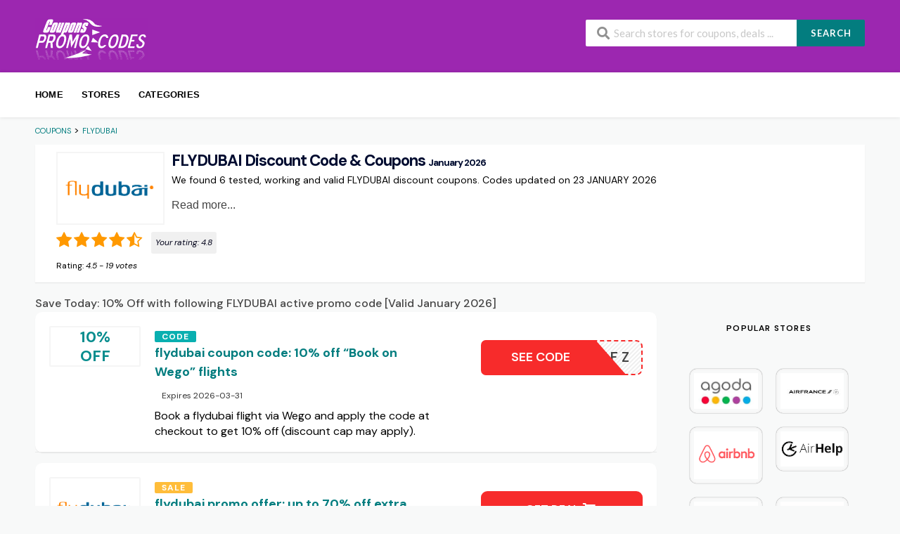

--- FILE ---
content_type: text/html; charset=UTF-8
request_url: https://bg.coupons-promo-code.com/coupons/flydubai/
body_size: 20053
content:
    <!DOCTYPE html>
    <html lang="en-US" xmlns:og="https://opengraphprotocol.org/schema/" xmlns:fb="https://www.facebook.com/2008/fbml" prefix="og: https://ogp.me/ns#">

<head>
<meta charset="UTF-8">
<meta name="viewport" content="width=device-width, initial-scale=1">
<meta name="theme-color" content="#9c27b0">
<link rel="profile" href="https://gmpg.org/xfn/11">


<title>FLYDUBAI Promo Code: 10% Off + 2 Active Coupons</title>
<meta name="description" content="Save 10% with the New FLYDUBAI Promo Code Valid in January 2026 or choose from 2 Verified Codes on our Coupons page">

<link rel="alternate" hreflang="en" href="https://www.coupons-promo-code.com/coupons/flydubai/" />
<link rel="alternate" hreflang="ar" href="https://www.coupons-promo-code.com/coupons/flydubai/" />
<link rel="alternate" hreflang="bg" href="https://www.coupons-promo-code.com/coupons/flydubai/" />
<link rel="alternate" hreflang="zh-CN" href="https://www.coupons-promo-code.com/coupons/flydubai/" />
<link rel="alternate" hreflang="zh-TW" href="https://www.coupons-promo-code.com/coupons/flydubai/" />
<link rel="alternate" hreflang="hr" href="https://www.coupons-promo-code.com/coupons/flydubai/" />
<link rel="alternate" hreflang="cs" href="https://www.coupons-promo-code.com/coupons/flydubai/" />
<link rel="alternate" hreflang="da" href="https://www.coupons-promo-code.com/coupons/flydubai/" />
<link rel="alternate" hreflang="nl" href="https://www.coupons-promo-code.com/coupons/flydubai/" />
<link rel="alternate" hreflang="et" href="https://www.coupons-promo-code.com/coupons/flydubai/" />
<link rel="alternate" hreflang="fi" href="https://www.coupons-promo-code.com/coupons/flydubai/" />
<link rel="alternate" hreflang="fr" href="https://www.coupons-promo-code.com/coupons/flydubai/" />
<link rel="alternate" hreflang="de" href="https://www.coupons-promo-code.com/coupons/flydubai/" />
<link rel="alternate" hreflang="el" href="https://www.coupons-promo-code.com/coupons/flydubai/" />
<link rel="alternate" hreflang="he" href="https://www.coupons-promo-code.com/coupons/flydubai/" />
<link rel="alternate" hreflang="hu" href="https://www.coupons-promo-code.com/coupons/flydubai/" />
<link rel="alternate" hreflang="id" href="https://www.coupons-promo-code.com/coupons/flydubai/" />
<link rel="alternate" hreflang="it" href="https://www.coupons-promo-code.com/coupons/flydubai/" />
<link rel="alternate" hreflang="ja" href="https://www.coupons-promo-code.com/coupons/flydubai/" />
<link rel="alternate" hreflang="ko" href="https://www.coupons-promo-code.com/coupons/flydubai/" />
<link rel="alternate" hreflang="lv" href="https://www.coupons-promo-code.com/coupons/flydubai/" />
<link rel="alternate" hreflang="lt" href="https://www.coupons-promo-code.com/coupons/flydubai/" />
<link rel="alternate" hreflang="no" href="https://www.coupons-promo-code.com/coupons/flydubai/" />
<link rel="alternate" hreflang="pl" href="https://www.coupons-promo-code.com/coupons/flydubai/" />
<link rel="alternate" hreflang="pt" href="https://www.coupons-promo-code.com/coupons/flydubai/" />
<link rel="alternate" hreflang="ro" href="https://www.coupons-promo-code.com/coupons/flydubai/" />
<link rel="alternate" hreflang="ru" href="https://www.coupons-promo-code.com/coupons/flydubai/" />
<link rel="alternate" hreflang="sk" href="https://www.coupons-promo-code.com/coupons/flydubai/" />
<link rel="alternate" hreflang="sl" href="https://www.coupons-promo-code.com/coupons/flydubai/" />
<link rel="alternate" hreflang="es" href="https://www.coupons-promo-code.com/coupons/flydubai/" />
<link rel="alternate" hreflang="sv" href="https://www.coupons-promo-code.com/coupons/flydubai/" />
<link rel="alternate" hreflang="th" href="https://www.coupons-promo-code.com/coupons/flydubai/" />
<link rel="alternate" hreflang="tr" href="https://www.coupons-promo-code.com/coupons/flydubai/" />
<link rel="alternate" hreflang="vi" href="https://www.coupons-promo-code.com/coupons/flydubai/" />

<!-- Search Engine Optimization by Rank Math - https://rankmath.com/ -->
<meta name="robots" content="follow, index, max-snippet:-1, max-video-preview:-1, max-image-preview:large"/>
<link rel="canonical" href="https://www.coupons-promo-code.com/coupons/flydubai/" />
<meta property="og:type" content="article" />
<meta property="og:title" content="Valid FLYDUBAI Discount Codes &amp; Coupons - January 2026" />
<meta property="og:url" content="https://www.coupons-promo-code.com/coupons/flydubai/" />
<meta property="og:site_name" content="Promocodis" />
<script type="application/ld+json" class="rank-math-schema">{"@context":"https://schema.org","@graph":[{"@type":"Organization","@id":"https://www.coupons-promo-code.com/#organization","name":"Promocodis"},{"@type":"WebSite","@id":"https://www.coupons-promo-code.com/#website","url":"https://www.coupons-promo-code.com","name":"Promocodis","publisher":{"@id":"https://www.coupons-promo-code.com/#organization"},"inLanguage":"en-US"},{"@type":"CollectionPage","@id":"https://www.coupons-promo-code.com/coupons/flydubai/#webpage","url":"https://www.coupons-promo-code.com/coupons/flydubai/","name":"Valid FLYDUBAI Discount Codes &amp; Coupons - January 2026","isPartOf":{"@id":"https://www.coupons-promo-code.com/#website"},"inLanguage":"en-US"}]}</script>
<!-- /Rank Math WordPress SEO plugin -->

<link rel='dns-prefetch' href='//www.coupons-promo-code.com' />
<link rel='dns-prefetch' href='//fonts.googleapis.com' />
<link rel='preconnect' href='https://fonts.gstatic.com' crossorigin />
<link rel='stylesheet' id='starstruck-css' href='https://www.coupons-promo-code.com/wp-content/plugins/starstruck/css/style.min.css?ver=2.4' type='text/css' media='all' />
<style id='starstruck-inline-css' type='text/css'>
	.starstruck i { color: #ff9900 !important; }
	.starstruck-progress-bar { background-color: #ff9900 !important; }

</style>
<link rel='stylesheet' id='toc-screen-css' href='https://www.coupons-promo-code.com/wp-content/plugins/table-of-contents-plus/screen.min.css?ver=2411.1' type='text/css' media='all' />
<style id='toc-screen-inline-css' type='text/css'>
div#toc_container ul li {font-size: 100%;}
</style>
<link rel='stylesheet' id='wpcoupon_style-css' href='https://www.coupons-promo-code.com/wp-content/themes/coupon/style.css?ver=6.5' type='text/css' media='all' />
<link rel='stylesheet' id='wpcoupon_semantic-css' href='https://www.coupons-promo-code.com/wp-content/themes/coupon/assets/css/semantic.min.css?ver=4.2.0' type='text/css' media='all' />
<link rel="preload" as="style" href="https://fonts.googleapis.com/css?family=DM%20Sans:100,200,300,400,500,600,700,800,900,100italic,200italic,300italic,400italic,500italic,600italic,700italic,800italic,900italic&#038;display=swap&#038;ver=1752746717" /><link rel="stylesheet" href="https://fonts.googleapis.com/css?family=DM%20Sans:100,200,300,400,500,600,700,800,900,100italic,200italic,300italic,400italic,500italic,600italic,700italic,800italic,900italic&#038;display=swap&#038;ver=1752746717" media="print" onload="this.media='all'"><noscript><link rel="stylesheet" href="https://fonts.googleapis.com/css?family=DM%20Sans:100,200,300,400,500,600,700,800,900,100italic,200italic,300italic,400italic,500italic,600italic,700italic,800italic,900italic&#038;display=swap&#038;ver=1752746717" /></noscript><script type="text/javascript" src="https://www.coupons-promo-code.com/wp-content/plugins/jquery-manager/assets/js/jquery-3.5.1.min.js" id="jquery-core-js"></script>
<script type="text/javascript" src="https://www.coupons-promo-code.com/wp-content/plugins/jquery-manager/assets/js/jquery-migrate-3.3.0.min.js" id="jquery-migrate-js"></script>
<script type="text/javascript" src="https://www.coupons-promo-code.com/wp-content/plugins/starstruck/js/jquery.raty.min.js?ver=2.4" id="jquery-raty-js"></script>
<script type="text/javascript" id="starstruck-js-js-extra">
/* <![CDATA[ */
var ss_l18n = {"enable_tax_coupon_store":"1","tax_output":"jquery","tax_selector":".single-store-header .add-favorite","star_color":"#ff9900","enable_half_stars":"1","require_login":"","nonce":"4c369566d2","url":"\/wp-admin\/admin-ajax.php"};
/* ]]> */
</script>
<script type="text/javascript" src="https://www.coupons-promo-code.com/wp-content/plugins/starstruck/js/scripts.min.js?ver=2.4" id="starstruck-js-js"></script>
<script type="text/javascript" src="https://www.coupons-promo-code.com/wp-content/themes/coupon/assets/js/libs/semantic.js?ver=6.5" id="wpcoupon_semantic-js"></script>
<link rel="https://api.w.org/" href="https://www.coupons-promo-code.com/wp-json/" /><meta name="generator" content="Redux 4.5.7" /><!--[if lt IE 9]><script src="https://www.coupons-promo-code.com/wp-content/themes/coupon/assets/js/libs/html5.min.js"></script><![endif]-->
        <link rel="icon" href="https://www.coupons-promo-code.com/wp-content/uploads/2017/02/cropped-couponcode-1-115x115.png" sizes="32x32" />
<link rel="icon" href="https://www.coupons-promo-code.com/wp-content/uploads/2017/02/cropped-couponcode-1-300x300.png" sizes="192x192" />
<link rel="apple-touch-icon" href="https://www.coupons-promo-code.com/wp-content/uploads/2017/02/cropped-couponcode-1-300x300.png" />
<meta name="msapplication-TileImage" content="https://www.coupons-promo-code.com/wp-content/uploads/2017/02/cropped-couponcode-1-300x300.png" />
<style id="st_options-dynamic-css" title="dynamic-css" class="redux-options-output">
                                #header-search .header-search-submit, 
                                .newsletter-box-wrapper.shadow-box .input .ui.button,
                                .wpu-profile-wrapper .section-heading .button,
                                input[type="reset"], input[type="submit"], input[type="submit"],
                                .site-footer .widget_newsletter .newsletter-box-wrapper.shadow-box .sidebar-social a:hover,
                                .ui.button.btn_primary,
                                .site-footer .newsletter-box-wrapper .input .ui.button,
                                .site-footer .footer-social a:hover,
                                .site-footer .widget_newsletter .newsletter-box-wrapper.shadow-box .sidebar-social a:hover,
								.coupon-filter .ui.menu .item .offer-count,
								.coupon-filter .filter-coupons-buttons .store-filter-button .offer-count,
                                .newsletter-box-wrapper.shadow-box .input .ui.button,
                                .newsletter-box-wrapper.shadow-box .sidebar-social a:hover,
                                .wpu-profile-wrapper .section-heading .button,
                                .ui.btn.btn_primary,
								.ui.button.btn_primary,
								.coupon-filter .filter-coupons-buttons .submit-coupon-button:hover,
								.coupon-filter .filter-coupons-buttons .submit-coupon-button.active,
								.coupon-filter .filter-coupons-buttons .submit-coupon-button.active:hover,
								.coupon-filter .filter-coupons-buttons .submit-coupon-button.current::after,
                                .woocommerce #respond input#submit, .woocommerce a.button, .woocommerce button.button, .woocommerce input.button, .woocommerce button.button.alt,
                                .woocommerce #respond input#submit.alt, .woocommerce a.button.alt, .woocommerce button.button.alt, .woocommerce input.button.alt
                            {background-color:#037d7f;}
                                .primary-color,
                                    .primary-colored,
                                    a,
                                    .ui.breadcrumb a,
                                    .screen-reader-text:hover,
                                    .screen-reader-text:active,
                                    .screen-reader-text:focus,
                                    .st-menu a:hover,
                                    .st-menu li.current-menu-item a,
                                    .nav-user-action .st-menu .menu-box a,
                                    .popular-stores .store-name a:hover,
                                    .store-listing-item .store-thumb-link .store-name a:hover,
                                    .store-listing-item .latest-coupon .coupon-title a,
                                    .store-listing-item .coupon-save:hover,
                                    .store-listing-item .coupon-saved,
                                    .coupon-modal .coupon-content .user-ratting .ui.button:hover i,
                                    .coupon-modal .coupon-content .show-detail a:hover,
                                    .coupon-modal .coupon-content .show-detail .show-detail-on,
                                    .coupon-modal .coupon-footer ul li a:hover,
                                    .coupon-listing-item .coupon-detail .user-ratting .ui.button:hover i,
                                    .coupon-listing-item .coupon-detail .user-ratting .ui.button.active i,
                                    .coupon-listing-item .coupon-listing-footer ul li a:hover, .coupon-listing-item .coupon-listing-footer ul li a.active,
                                    .coupon-listing-item .coupon-exclusive strong i,
                                    .cate-az a:hover,
                                    .cate-az .cate-parent > a,
                                    .site-footer a:hover,
                                    .site-breadcrumb .ui.breadcrumb a.section,
                                    .single-store-header .add-favorite:hover,
                                    .wpu-profile-wrapper .wpu-form-sidebar li a:hover,
                                    .ui.comments .comment a.author:hover       
                                {color:#037d7f;}
                                textarea:focus,
                                input[type="date"]:focus,
                                input[type="datetime"]:focus,
                                input[type="datetime-local"]:focus,
                                input[type="email"]:focus,
                                input[type="month"]:focus,
                                input[type="number"]:focus,
                                input[type="password"]:focus,
                                input[type="search"]:focus,
                                input[type="tel"]:focus,
                                input[type="text"]:focus,
                                input[type="time"]:focus,
                                input[type="url"]:focus,
                                input[type="week"]:focus
                            {border-color:#037d7f;}
                                .sf-arrows > li > .sf-with-ul:focus:after,
                                .sf-arrows > li:hover > .sf-with-ul:after,
                                .sf-arrows > .sfHover > .sf-with-ul:after
                            {border-top-color:#037d7f;}
                                .sf-arrows ul li > .sf-with-ul:focus:after,
                                .sf-arrows ul li:hover > .sf-with-ul:after,
                                .sf-arrows ul .sfHover > .sf-with-ul:after,
                                .entry-content blockquote
							{border-left-color:#037d7f;}
								.coupon-filter .filter-coupons-buttons .submit-coupon-button.current::after
							{border-bottom-color:#037d7f;}
								.coupon-filter .filter-coupons-buttons .submit-coupon-button.current::after
							{border-right-color:#037d7f;}
                               .ui.btn,
                               .ui.btn:hover,
                               .ui.btn.btn_secondary,
                               .coupon-button-type .coupon-deal, .coupon-button-type .coupon-print, 
							   .coupon-button-type .coupon-code .get-code,
							   .coupon-filter .filter-coupons-buttons .submit-coupon-button.active.current
                            {background-color:#f72b2b;}
                                .a:hover,
                                .secondary-color,
                               .nav-user-action .st-menu .menu-box a:hover,
                               .store-listing-item .latest-coupon .coupon-title a:hover,
                               .ui.breadcrumb a:hover
                            {color:#f72b2b;}
                                .store-thumb a:hover,
                                .coupon-modal .coupon-content .modal-code .code-text,
                                .single-store-header .header-thumb .header-store-thumb a:hover
                            {border-color:#f72b2b;}
                                .coupon-button-type .coupon-code .get-code:after 
                            {border-left-color:#f72b2b;}
                                .coupon-listing-item .c-type .c-code,
								.coupon-filter .ui.menu .item .code-count,
								.coupon-filter .filter-coupons-buttons .store-filter-button .offer-count.code-count
                            {background-color:#09afb0;}
                                .coupon-listing-item .c-type .c-sale,
								.coupon-filter .ui.menu .item .sale-count,
								.coupon-filter .filter-coupons-buttons .store-filter-button .offer-count.sale-count
                            {background-color:#ffbd3a;}
                                .coupon-listing-item .c-type .c-print,
								.coupon-filter .ui.menu .item .print-count,
								.coupon-filter .filter-coupons-buttons .store-filter-button .offer-count.print-count
                            {background-color:#1e73be;}body{background-color:#f8f9f9;}.primary-header{background-color:#9c27b0;}body, p{font-family:"DM Sans";font-weight:400;color:#000000;font-size:16px;}h1,h2,h3,h4,h5,h6{font-family:"DM Sans";color:#000c30;}.primary-navigation .st-menu > li > a,
                                                    .nav-user-action .st-menu > li > a,
                                                    .nav-user-action .st-menu > li > ul > li > a
                                                    {color:#000000;}.site-footer {background-color:#221d30;}.site-footer, .site-footer .widget, .site-footer p{color:#ffffff;}.site-footer a, .site-footer .widget a{color:#ffffff;}.site-footer a:hover, .site-footer .widget a:hover{color:#27bab0;}.site-footer .footer-columns .footer-column .widget .widget-title, .site-footer #wp-calendar caption{color:#ffffff;}</style>
</head>



<body class="archive tax-coupon_store term-flydubai term-170 chrome osx">
<div id="page" class="hfeed site">
    <header id="masthead" class="ui page site-header" role="banner">
		        <div class="primary-header">
            <div class="container">
                <div class="logo_area fleft">
					                        <a href="https://www.coupons-promo-code.com/"
                           title="Coupons" rel="home">
                            <img class="img-fluid" src="https://www.coupons-promo-code.com/wp-content/uploads/couponcode@2x.png"
                                 alt="Coupons" width="160" height="60">
                        </a>
					                </div>

								
                <div class="header_right fright">
                    <form action="https://www.coupons-promo-code.com/" method="get" id="header-search">
                        <div class="header-search-input ui search large action left icon input">
                            <input autocomplete="off" class="prompt" name="s"
                                   placeholder="Search stores for coupons, deals ..."
                                   type="text">
                            <i class="search icon"></i>
                            <button class="header-search-submit ui button">SEARCH</button>
                            <div class="results"></div>
                        </div>
                        <div class="clear"></div>
						                    </form>
                </div>
            </div>
        </div> <!-- END .header -->

		
        <div id="site-header-nav" class="site-navigation">
            <div class="container">
                <nav class="primary-navigation clearfix fleft" role="navigation">
                    <a href="#content"
                       class="screen-reader-text skip-link">Skip to content</a>
                    <div id="nav-toggle"><i class="content icon"></i></div>
                    <ul class="st-menu">
						<li id="menu-item-266" class="menu-item menu-item-type-custom menu-item-object-custom menu-item-home menu-item-266"><a href="https://www.coupons-promo-code.com">Home</a></li>
<li id="menu-item-263" class="menu-item menu-item-type-post_type menu-item-object-page menu-item-263"><a href="https://www.coupons-promo-code.com/all-stores/">Stores</a></li>
<li id="menu-item-264" class="menu-item menu-item-type-post_type menu-item-object-page menu-item-264"><a href="https://www.coupons-promo-code.com/coupon-categories/">Categories</a></li>
                    </ul>
                </nav> <!-- END .primary-navigation -->

                <div class="nav-user-action fright clearfix">
					                </div> <!-- END .nav_user_action -->
            </div> <!-- END .container -->
        </div> <!-- END #primary-navigation -->
    </header><!-- END #masthead -->
    <div id="content" class="site-content">
    <section class="custom-page-header single-store-header">
        <div class="container">
			<div class="ui breadcrumb breadcrumbs" ><span property="itemListElement" typeof="ListItem"><a property="item" typeof="WebPage" title="Go to Coupons." href="https://www.coupons-promo-code.com" class="home"><span property="name">Coupons</span></a><meta property="position" content="1"></span> &gt; <span property="itemListElement" typeof="ListItem"><a property="item" typeof="WebPage" title="Go to the FLYDUBAI" href="https://www.coupons-promo-code.com/coupons/flydubai/" class="archive taxonomy coupon_store current-item"><span class="notranslate" property="name">FLYDUBAI</span></a><meta property="position" content="2"></span> </div>
            <div class="inner shadow-box">
                <div class="inner-content clearfix">
                    <div class="header-thumb" style="float: left;">
                        <div class="header-store-thumb">
                            <span class="enc-link" role="button" title="Shop FLYDUBAI"
                                  data-href="aHR0cHM6Ly93d3cuY291cG9ucy1wcm9tby1jb2RlLmNvbS9nby1vdXQvMTcw">
								<img width="172" height="115" src="https://www.coupons-promo-code.com/wp-content/uploads/2017/05/flydubai_coupon_code-172x115.png" class="attachment-wpcoupon_small_thumb size-wpcoupon_small_thumb" alt="FlyDubai Promo Code" title="FlyDubai Promo Code" decoding="async" loading="lazy" srcset="https://www.coupons-promo-code.com/wp-content/uploads/2017/05/flydubai_coupon_code-172x115.png 172w, https://www.coupons-promo-code.com/wp-content/uploads/2017/05/flydubai_coupon_code-150x100.png 150w, https://www.coupons-promo-code.com/wp-content/uploads/2017/05/flydubai_coupon_code.png 187w" sizes="(max-width: 172px) 100vw, 172px" />                            </span>
                        </div>

                    </div>

                    <!-- <div class="header-content">-->
<h1 style="clear:none;text-align: left;">FLYDUBAI Discount Code & Coupons <small>January 2026</small></h1>
<p class="text-date">We found 6 tested, working and valid FLYDUBAI discount coupons. Codes updated on 23 JANUARY 2026</p>

  <div class="readmore-wrapper">
    <button class="readmore-toggle" onclick="toggleReadMore(this)">Read more...</button>
    <div class="readmore-content hidden-at-start">
      <p style="margin: 0px;font-style: normal;line-height: normal;font-family: Arial"><span>The Flydubai promo code &#8220;BOWFZ&#8221;, verified by our team and hand-tested as functional in January 2026, offers the most effective discount for your travel bookings on Flydubai.com. Our experts have confirmed that it provides a direct 10% discount on eligible flights, hotels, and car rentals. To optimize your booking experience, simply activate the <a href='https://www.flydubai.com' rel='noopener' target='_blank'>FLYDUBAI</a> promo code &#8220;BOWFZ&#8221; during checkout. This will apply an extra 10% off when you add qualifying services to your cart. We&#8217;ve thoroughly verified this promotional code and can confirm it&#8217;s currently the most advantageous option available for a wide range of bookings on Flydubai.com.</span></p>
<p><span>&nbsp;</span></p>    </div>
  </div>

					<div class="starstruck-tax " style=""><div itemscope itemtype="https://schema.org/Organization">

	<meta itemprop="name" content="FLYDUBAI">

	
	<div itemscope class="starstruck-wrap" itemprop="aggregateRating" itemtype="https://schema.org/AggregateRating">

 		<meta itemprop="bestRating" content="5"/>
      	<meta itemprop="worstRating" content="1"/>

		<span class="starstruck starstruck-main " data-id="170" data-rating="4.5" data-type="taxonomy"></span>                
		<span class="starstruck-rating-wrap">

			
				Your rating:                                <span class="rating-yours">4.8</span>

			
		</span>

		<div class="starstruck-rating">Rating: <span class="rating-value" itemprop="ratingValue">4.5</span> - <span class="rating-count" itemprop="ratingCount">19</span> <span class="rating-text">votes</span></div>
	</div><!-- .starstruck-wrap -->
</div>
</div>


					                    <!--</div>-->
                </div>
            </div>
        </div>
    </section>

    <div id="content-wrap" class="container right-sidebar">

<h2 style="clear:none;text-align: left;" class="subtitle">Save Today: 10% Off with following FLYDUBAI active promo code [Valid January 2026]</h2>

        <div id="primary" class="content-area">
            <main id="main" class="site-main coupon-store-main">
					<section class="coupon-filter" id="coupon-filter-bar">
		<div data-target="#coupon-listings-store" class="filter-coupons-by-type pointing filter-coupons-buttons">
			<div class="coupons-types-wrap">
				<div class="hide couponlist-smallscreen-info">
					<div class="ui floating dropdown labeled inline icon button tiny">
						<i class="sliders horizontal icon"></i>
						<span class="text store-filter-button">
														<span class="offer-count all-count">
								6							</span>
						</span>
						<div class="menu">
													</div>
					</div>	
				</div>	
				<div class="coupon-types-list">
									</div>
			</div>
					</div>
	</section>
	
				
				                    <section id="coupon-listings-store" class=" wpb_content_element">

                        <div class="ajax-coupons">
                            <div class="store-listings st-list-coupons featured">
								
<div data-id="79288"

     class="coupon-item has-thumb store-listing-item c-type-code coupon-listing-item shadow-box coupon-live"
        id="h3-coupon-79288">

    
    <div class="store-thumb-link">

        <div class="store-thumb">
            <div class='coupon-percentage'>10% <br>OFF</div>        </div>

    </div>

    


    <div class="latest-coupon">

  <div class="c-type">

    <span class="c-code c-code">Code</span>


        <h3 class="coupon-title">

            
            <a

               title="flydubai coupon code: 10% off “Book on Wego” flights"

                
                
               class="coupon-link"

               data-type="code"

               data-coupon-id="79288"

               data-aff-url="aHR0cHM6Ly93d3cuY291cG9ucy1wcm9tby1jb2RlLmNvbS9vdXQvNzkyODg="

               data-code="BOWFZ"

               href="https://www.coupons-promo-code.com/coupons/flydubai/#coupon-id-79288">flydubai coupon code: 10% off “Book on Wego” flights</a></h3>

      
            
                <span class="exp">Expires 2026-03-31</span>

            
        </div>

        <div class="coupon-des">

            
                <p>Book a flydubai flight via Wego and apply the code at checkout to get 10% off (discount cap may apply).</p>

            


        </div>

    </div>



    <div class="coupon-detail coupon-button-type">

		
                      <a data-type="code"

                      data-coupon-id="79288"

                      href="#coupon-id-79288"

                      class="coupon-button coupon-code"

                      data-tooltip="Copy code &amp; open site"

                      data-position="top center"

                      data-inverted=""

                      data-code="BOWFZ"

                      data-aff-url="aHR0cHM6Ly93d3cuY291cG9ucy1wcm9tby1jb2RlLmNvbS9vdXQvNzkyODg=">

                    <span class="code-text notranslate">BOWFZ</span>

                    <span class="get-code">See Code</span>

                </a>

			
        <div class="clear"></div>

    </div>

    <div class="clear"></div>

    <div class="coupon-footer coupon-listing-footer">
    <ul class="clearfix">


    </ul>

</div>











    <!-- Coupon Modal -->
<div data-modal-id="79288" class="ui modal coupon-modal coupon-code-modal">


    <div class="coupon-header clearfix">

        <div class="coupon-store-thumb">

            <img width="187" height="125" src="https://www.coupons-promo-code.com/wp-content/uploads/2017/05/flydubai_coupon_code.png" class="attachment-wpcoupon_medium-thumb size-wpcoupon_medium-thumb" alt="FlyDubai Promo Code" title="FlyDubai Promo Code" decoding="async" loading="lazy" srcset="https://www.coupons-promo-code.com/wp-content/uploads/2017/05/flydubai_coupon_code.png 187w, https://www.coupons-promo-code.com/wp-content/uploads/2017/05/flydubai_coupon_code-150x100.png 150w, https://www.coupons-promo-code.com/wp-content/uploads/2017/05/flydubai_coupon_code-172x115.png 172w" sizes="(max-width: 187px) 100vw, 187px" />
        </div>

        <div class="coupon-title" title="flydubai coupon code: 10% off “Book on Wego” flights">flydubai coupon code: 10% off “Book on Wego” flights</div>

        <span class="cancel close"></span>

    </div>

    <div class="coupon-content">

        <p class="coupon-type-text">

            Copy this code and use at checkout
        </p>

        <div class="modal-code">

            
                    <div class="coupon-code">

                        <div class="ui fluid action input massive">

                            <input  type="text" class="code-text" autocomplete="off" readonly value="BOWFZ">

                            <button class="ui icon button btn btn_secondary copy_btn">

                                <i class="copy icon"></i>

                                <span>Copy</span>

                            </button>

                        </div>

                    </div>


                     <span class="ui button btn btn_secondary go-store enc-link" role="button" data-href="aHR0cHM6Ly93d3cuY291cG9ucy1wcm9tby1jb2RlLmNvbS9vdXQvNzkyODg=">Check Discount on FLYDUBAI<i class="angle right icon"></i></span>



                
        </div>

        <div class="clearfix">

        </div>


        <div class="coupon-popup-detail">

            <div class="coupon-detail-content"><p>Book a flydubai flight via Wego and apply the code at checkout to get 10% off (discount cap may apply).</p>
</div>


        </div>

    </div>

    <div class="coupon-footer">

        <ul class="clearfix">

            <li><span><i class="wifi icon"></i> 0 Used</span></li>

        </ul>

        <div class="share-modal-popup ui popup">

            
        </div>

    </div>
</div>


</div>



<div data-id="79287"

     class="coupon-item has-thumb store-listing-item c-type-sale coupon-listing-item shadow-box coupon-live"
        id="h3-coupon-79287">

    
    <div class="store-thumb-link">

        <div class="store-thumb">
            <img width="172" height="115" src="https://www.coupons-promo-code.com/wp-content/uploads/2017/05/flydubai_coupon_code-172x115.png" class="attachment-wpcoupon_small_thumb size-wpcoupon_small_thumb" alt="FlyDubai Promo Code" title="FlyDubai Promo Code" decoding="async" loading="lazy" srcset="https://www.coupons-promo-code.com/wp-content/uploads/2017/05/flydubai_coupon_code-172x115.png 172w, https://www.coupons-promo-code.com/wp-content/uploads/2017/05/flydubai_coupon_code-150x100.png 150w, https://www.coupons-promo-code.com/wp-content/uploads/2017/05/flydubai_coupon_code.png 187w" sizes="(max-width: 172px) 100vw, 172px" />        </div>

    </div>

    


    <div class="latest-coupon">

  <div class="c-type">

    <span class="c-code c-sale">Sale</span>


        <h3 class="coupon-title">

            
            <a

               title="flydubai promo offer: up to 70% off extra checked baggage online (no code needed)"

                
                
               class="coupon-link"

               data-type="sale"

               data-coupon-id="79287"

               data-aff-url="aHR0cHM6Ly93d3cuY291cG9ucy1wcm9tby1jb2RlLmNvbS9vdXQvNzkyODc="

               data-code=""

               href="https://www.coupons-promo-code.com/coupons/flydubai/#coupon-id-79287">flydubai promo offer: up to 70% off extra checked baggage online (no code needed)</a></h3>

      
            
                <span class="exp">Expires 2027-07-31</span>

            
        </div>

        <div class="coupon-des">

            
                <p>Purchase additional checked baggage online to get up to 70% off—discount applies without a code.</p>

            


        </div>

    </div>



    <div class="coupon-detail coupon-button-type">

		
                <a rel="nofollow" data-type="sale" data-coupon-id="79287" data-aff-url="aHR0cHM6Ly93d3cuY291cG9ucy1wcm9tby1jb2RlLmNvbS9vdXQvNzkyODc=" class="coupon-deal coupon-button" href="#coupon-id-79287">Get Deal <i class="shop icon"></i></a>

				
        <div class="clear"></div>

    </div>

    <div class="clear"></div>

    <div class="coupon-footer coupon-listing-footer">
    <ul class="clearfix">


    </ul>

</div>











    <!-- Coupon Modal -->
<div data-modal-id="79287" class="ui modal coupon-modal coupon-code-modal">


    <div class="coupon-header clearfix">

        <div class="coupon-store-thumb">

            <img width="187" height="125" src="https://www.coupons-promo-code.com/wp-content/uploads/2017/05/flydubai_coupon_code.png" class="attachment-wpcoupon_medium-thumb size-wpcoupon_medium-thumb" alt="FlyDubai Promo Code" title="FlyDubai Promo Code" decoding="async" loading="lazy" srcset="https://www.coupons-promo-code.com/wp-content/uploads/2017/05/flydubai_coupon_code.png 187w, https://www.coupons-promo-code.com/wp-content/uploads/2017/05/flydubai_coupon_code-150x100.png 150w, https://www.coupons-promo-code.com/wp-content/uploads/2017/05/flydubai_coupon_code-172x115.png 172w" sizes="(max-width: 187px) 100vw, 187px" />
        </div>

        <div class="coupon-title" title="flydubai promo offer: up to 70% off extra checked baggage online (no code needed)">flydubai promo offer: up to 70% off extra checked baggage online (no code needed)</div>

        <span class="cancel close"></span>

    </div>

    <div class="coupon-content">

        <p class="coupon-type-text">

            Deal Activated, no coupon code required!
        </p>

        <div class="modal-code">

            
                     <a class="ui button btn btn_secondary deal-actived" target="_blank" href="https://www.flydubai.com">Check Promotions on FLYDUBAI<i class="angle right icon"></i></a>

                    
        </div>

        <div class="clearfix">

        </div>


        <div class="coupon-popup-detail">

            <div class="coupon-detail-content"><p>Purchase additional checked baggage online to get up to 70% off—discount applies without a code.</p>
</div>


        </div>

    </div>

    <div class="coupon-footer">

        <ul class="clearfix">

            <li><span><i class="wifi icon"></i> 0 Used</span></li>

        </ul>

        <div class="share-modal-popup ui popup">

            
        </div>

    </div>
</div>


</div>


 					<!-- unpopular -->
                                					<!-- expired -->

                            	
 				   <h3 class="subh">You could try expired codes, sometimes you might find one that works</h3>
 				
<div data-id="75273"

     class="coupon-item has-thumb store-listing-item c-type-code coupon-listing-item shadow-box coupon-expired"
        id="h3-coupon-75273">

    
    <div class="store-thumb-link">

        <div class="store-thumb">
            <div class='coupon-percentage'>20% <br>OFF</div>        </div>

    </div>

    


    <div class="latest-coupon">

  <div class="c-type">

    <span class="c-code c-code">Code</span>


        <h3 class="coupon-title">

            
            <a

               title="Flydubai coupon code: 20% off holiday packages"

                
                
               class="coupon-link"

               data-type="code"

               data-coupon-id="75273"

               data-aff-url="aHR0cHM6Ly93d3cuY291cG9ucy1wcm9tby1jb2RlLmNvbS9vdXQvNzUyNzM="

               data-code="SAVE20"

               href="https://www.coupons-promo-code.com/coupons/flydubai/#coupon-id-75273">Flydubai coupon code: 20% off holiday packages</a></h3>

      
            
            
        </div>

        <div class="coupon-des">

            
                <p>Apply this code at holidays.flydubai.com to get 20% off flights, hotels &amp; activities (limited‑time offer).</p>

            


        </div>

    </div>



    <div class="coupon-detail coupon-button-type">

		
                      <a data-type="code"

                      data-coupon-id="75273"

                      href="#coupon-id-75273"

                      class="coupon-button coupon-code"

                      data-tooltip="Copy code &amp; open site"

                      data-position="top center"

                      data-inverted=""

                      data-code="SAVE20"

                      data-aff-url="aHR0cHM6Ly93d3cuY291cG9ucy1wcm9tby1jb2RlLmNvbS9vdXQvNzUyNzM=">

                    <span class="code-text notranslate">SAVE20</span>

                    <span class="get-code">See Code</span>

                </a>

			
        <div class="clear"></div>

    </div>

    <div class="clear"></div>

    <div class="coupon-footer coupon-listing-footer">
    <ul class="clearfix">


    </ul>

</div>











    <!-- Coupon Modal -->
<div data-modal-id="75273" class="ui modal coupon-modal coupon-code-modal">


    <div class="coupon-header clearfix">

        <div class="coupon-store-thumb">

            <img width="187" height="125" src="https://www.coupons-promo-code.com/wp-content/uploads/2017/05/flydubai_coupon_code.png" class="attachment-wpcoupon_medium-thumb size-wpcoupon_medium-thumb" alt="FlyDubai Promo Code" title="FlyDubai Promo Code" decoding="async" loading="lazy" srcset="https://www.coupons-promo-code.com/wp-content/uploads/2017/05/flydubai_coupon_code.png 187w, https://www.coupons-promo-code.com/wp-content/uploads/2017/05/flydubai_coupon_code-150x100.png 150w, https://www.coupons-promo-code.com/wp-content/uploads/2017/05/flydubai_coupon_code-172x115.png 172w" sizes="(max-width: 187px) 100vw, 187px" />
        </div>

        <div class="coupon-title" title="Flydubai coupon code: 20% off holiday packages">Flydubai coupon code: 20% off holiday packages</div>

        <span class="cancel close"></span>

    </div>

    <div class="coupon-content">

        <p class="coupon-type-text">

            Copy this code and use at checkout
        </p>

        <div class="modal-code">

            
                    <div class="coupon-code">

                        <div class="ui fluid action input massive">

                            <input  type="text" class="code-text" autocomplete="off" readonly value="SAVE20">

                            <button class="ui icon button btn btn_secondary copy_btn">

                                <i class="copy icon"></i>

                                <span>Copy</span>

                            </button>

                        </div>

                    </div>


                     <span class="ui button btn btn_secondary go-store enc-link" role="button" data-href="aHR0cHM6Ly93d3cuY291cG9ucy1wcm9tby1jb2RlLmNvbS9vdXQvNzUyNzM=">Check Discount on FLYDUBAI<i class="angle right icon"></i></span>



                
        </div>

        <div class="clearfix">

        </div>


        <div class="coupon-popup-detail">

            <div class="coupon-detail-content"><p>Apply this code at holidays.flydubai.com to get 20% off flights, hotels &amp; activities (limited‑time offer).</p>
</div>


        </div>

    </div>

    <div class="coupon-footer">

        <ul class="clearfix">

            <li><span><i class="wifi icon"></i> 0 Used</span></li>

        </ul>

        <div class="share-modal-popup ui popup">

            
        </div>

    </div>
</div>


</div>



<div data-id="66934"

     class="coupon-item has-thumb store-listing-item c-type-code coupon-listing-item shadow-box coupon-expired"
        id="h3-coupon-66934">

    
    <div class="store-thumb-link">

        <div class="store-thumb">
            <div class='coupon-percentage'>10% <br>OFF</div>        </div>

    </div>

    


    <div class="latest-coupon">

  <div class="c-type">

    <span class="c-code c-code">Code</span>


        <h3 class="coupon-title">

            
            <a

               title="Best FlyDubai Promo Code: pay with your Visa card and get 10% Off"

                
                
               class="coupon-link"

               data-type="code"

               data-coupon-id="66934"

               data-aff-url="aHR0cHM6Ly93d3cuY291cG9ucy1wcm9tby1jb2RlLmNvbS9vdXQvNjY5MzQ="

               data-code="FZVISADSF"

               href="https://www.coupons-promo-code.com/coupons/flydubai/#coupon-id-66934">Best FlyDubai Promo Code: pay with your Visa card and get 10% Off</a></h3>

      
            
            
        </div>

        <div class="coupon-des">

            
                
            


        </div>

    </div>



    <div class="coupon-detail coupon-button-type">

		
                      <a data-type="code"

                      data-coupon-id="66934"

                      href="#coupon-id-66934"

                      class="coupon-button coupon-code"

                      data-tooltip="Copy code &amp; open site"

                      data-position="top center"

                      data-inverted=""

                      data-code="FZVISADSF"

                      data-aff-url="aHR0cHM6Ly93d3cuY291cG9ucy1wcm9tby1jb2RlLmNvbS9vdXQvNjY5MzQ=">

                    <span class="code-text notranslate">FZVISADSF</span>

                    <span class="get-code">See Code</span>

                </a>

			
        <div class="clear"></div>

    </div>

    <div class="clear"></div>

    <div class="coupon-footer coupon-listing-footer">
    <ul class="clearfix">


    </ul>

</div>











    <!-- Coupon Modal -->
<div data-modal-id="66934" class="ui modal coupon-modal coupon-code-modal">


    <div class="coupon-header clearfix">

        <div class="coupon-store-thumb">

            <img width="187" height="125" src="https://www.coupons-promo-code.com/wp-content/uploads/2017/05/flydubai_coupon_code.png" class="attachment-wpcoupon_medium-thumb size-wpcoupon_medium-thumb" alt="FlyDubai Promo Code" title="FlyDubai Promo Code" decoding="async" loading="lazy" srcset="https://www.coupons-promo-code.com/wp-content/uploads/2017/05/flydubai_coupon_code.png 187w, https://www.coupons-promo-code.com/wp-content/uploads/2017/05/flydubai_coupon_code-150x100.png 150w, https://www.coupons-promo-code.com/wp-content/uploads/2017/05/flydubai_coupon_code-172x115.png 172w" sizes="(max-width: 187px) 100vw, 187px" />
        </div>

        <div class="coupon-title" title="Best FlyDubai Promo Code: pay with your Visa card and get 10% Off">Best FlyDubai Promo Code: pay with your Visa card and get 10% Off</div>

        <span class="cancel close"></span>

    </div>

    <div class="coupon-content">

        <p class="coupon-type-text">

            Copy this code and use at checkout
        </p>

        <div class="modal-code">

            
                    <div class="coupon-code">

                        <div class="ui fluid action input massive">

                            <input  type="text" class="code-text" autocomplete="off" readonly value="FZVISADSF">

                            <button class="ui icon button btn btn_secondary copy_btn">

                                <i class="copy icon"></i>

                                <span>Copy</span>

                            </button>

                        </div>

                    </div>


                     <span class="ui button btn btn_secondary go-store enc-link" role="button" data-href="aHR0cHM6Ly93d3cuY291cG9ucy1wcm9tby1jb2RlLmNvbS9vdXQvNjY5MzQ=">Check Discount on FLYDUBAI<i class="angle right icon"></i></span>



                
        </div>

        <div class="clearfix">

        </div>


        <div class="coupon-popup-detail">

            <div class="coupon-detail-content"></div>


        </div>

    </div>

    <div class="coupon-footer">

        <ul class="clearfix">

            <li><span><i class="wifi icon"></i> 0 Used</span></li>

        </ul>

        <div class="share-modal-popup ui popup">

            
        </div>

    </div>
</div>


</div>



<div data-id="66935"

     class="coupon-item has-thumb store-listing-item c-type-code coupon-listing-item shadow-box coupon-expired"
        id="h3-coupon-66935">

    
    <div class="store-thumb-link">

        <div class="store-thumb">
            <div class='coupon-percentage'>20% <br>OFF</div>        </div>

    </div>

    


    <div class="latest-coupon">

  <div class="c-type">

    <span class="c-code c-code">Code</span>


        <h3 class="coupon-title">

            
            <a

               title="Get up to 20% Off your order at FlyDubai using this Coupon Code"

                
                
               class="coupon-link"

               data-type="code"

               data-coupon-id="66935"

               data-aff-url="aHR0cHM6Ly93d3cuY291cG9ucy1wcm9tby1jb2RlLmNvbS9vdXQvNjY5MzU="

               data-code="POD20"

               href="https://www.coupons-promo-code.com/coupons/flydubai/#coupon-id-66935">Get up to 20% Off your order at FlyDubai using this Coupon Code</a></h3>

      
            
            
        </div>

        <div class="coupon-des">

            
                
            


        </div>

    </div>



    <div class="coupon-detail coupon-button-type">

		
                      <a data-type="code"

                      data-coupon-id="66935"

                      href="#coupon-id-66935"

                      class="coupon-button coupon-code"

                      data-tooltip="Copy code &amp; open site"

                      data-position="top center"

                      data-inverted=""

                      data-code="POD20"

                      data-aff-url="aHR0cHM6Ly93d3cuY291cG9ucy1wcm9tby1jb2RlLmNvbS9vdXQvNjY5MzU=">

                    <span class="code-text notranslate">POD20</span>

                    <span class="get-code">See Code</span>

                </a>

			
        <div class="clear"></div>

    </div>

    <div class="clear"></div>

    <div class="coupon-footer coupon-listing-footer">
    <ul class="clearfix">


    </ul>

</div>











    <!-- Coupon Modal -->
<div data-modal-id="66935" class="ui modal coupon-modal coupon-code-modal">


    <div class="coupon-header clearfix">

        <div class="coupon-store-thumb">

            <img width="187" height="125" src="https://www.coupons-promo-code.com/wp-content/uploads/2017/05/flydubai_coupon_code.png" class="attachment-wpcoupon_medium-thumb size-wpcoupon_medium-thumb" alt="FlyDubai Promo Code" title="FlyDubai Promo Code" decoding="async" loading="lazy" srcset="https://www.coupons-promo-code.com/wp-content/uploads/2017/05/flydubai_coupon_code.png 187w, https://www.coupons-promo-code.com/wp-content/uploads/2017/05/flydubai_coupon_code-150x100.png 150w, https://www.coupons-promo-code.com/wp-content/uploads/2017/05/flydubai_coupon_code-172x115.png 172w" sizes="(max-width: 187px) 100vw, 187px" />
        </div>

        <div class="coupon-title" title="Get up to 20% Off your order at FlyDubai using this Coupon Code">Get up to 20% Off your order at FlyDubai using this Coupon Code</div>

        <span class="cancel close"></span>

    </div>

    <div class="coupon-content">

        <p class="coupon-type-text">

            Copy this code and use at checkout
        </p>

        <div class="modal-code">

            
                    <div class="coupon-code">

                        <div class="ui fluid action input massive">

                            <input  type="text" class="code-text" autocomplete="off" readonly value="POD20">

                            <button class="ui icon button btn btn_secondary copy_btn">

                                <i class="copy icon"></i>

                                <span>Copy</span>

                            </button>

                        </div>

                    </div>


                     <span class="ui button btn btn_secondary go-store enc-link" role="button" data-href="aHR0cHM6Ly93d3cuY291cG9ucy1wcm9tby1jb2RlLmNvbS9vdXQvNjY5MzU=">Check Discount on FLYDUBAI<i class="angle right icon"></i></span>



                
        </div>

        <div class="clearfix">

        </div>


        <div class="coupon-popup-detail">

            <div class="coupon-detail-content"></div>


        </div>

    </div>

    <div class="coupon-footer">

        <ul class="clearfix">

            <li><span><i class="wifi icon"></i> 1 Used</span></li>

        </ul>

        <div class="share-modal-popup ui popup">

            
        </div>

    </div>
</div>


</div>



<div data-id="66936"

     class="coupon-item has-thumb store-listing-item c-type-code coupon-listing-item shadow-box coupon-expired"
        id="h3-coupon-66936">

    
    <div class="store-thumb-link">

        <div class="store-thumb">
            <div class='coupon-percentage'>10% <br>OFF</div>        </div>

    </div>

    


    <div class="latest-coupon">

  <div class="c-type">

    <span class="c-code c-code">Code</span>


        <h3 class="coupon-title">

            
            <a

               title="Grab 10% Off your next flight using this FlyDubai Coupon"

                
                
               class="coupon-link"

               data-type="code"

               data-coupon-id="66936"

               data-aff-url="aHR0cHM6Ly93d3cuY291cG9ucy1wcm9tby1jb2RlLmNvbS9vdXQvNjY5MzY="

               data-code="FLY10"

               href="https://www.coupons-promo-code.com/coupons/flydubai/#coupon-id-66936">Grab 10% Off your next flight using this FlyDubai Coupon</a></h3>

      
            
            
        </div>

        <div class="coupon-des">

            
                
            


        </div>

    </div>



    <div class="coupon-detail coupon-button-type">

		
                      <a data-type="code"

                      data-coupon-id="66936"

                      href="#coupon-id-66936"

                      class="coupon-button coupon-code"

                      data-tooltip="Copy code &amp; open site"

                      data-position="top center"

                      data-inverted=""

                      data-code="FLY10"

                      data-aff-url="aHR0cHM6Ly93d3cuY291cG9ucy1wcm9tby1jb2RlLmNvbS9vdXQvNjY5MzY=">

                    <span class="code-text notranslate">FLY10</span>

                    <span class="get-code">See Code</span>

                </a>

			
        <div class="clear"></div>

    </div>

    <div class="clear"></div>

    <div class="coupon-footer coupon-listing-footer">
    <ul class="clearfix">


    </ul>

</div>











    <!-- Coupon Modal -->
<div data-modal-id="66936" class="ui modal coupon-modal coupon-code-modal">


    <div class="coupon-header clearfix">

        <div class="coupon-store-thumb">

            <img width="187" height="125" src="https://www.coupons-promo-code.com/wp-content/uploads/2017/05/flydubai_coupon_code.png" class="attachment-wpcoupon_medium-thumb size-wpcoupon_medium-thumb" alt="FlyDubai Promo Code" title="FlyDubai Promo Code" decoding="async" loading="lazy" srcset="https://www.coupons-promo-code.com/wp-content/uploads/2017/05/flydubai_coupon_code.png 187w, https://www.coupons-promo-code.com/wp-content/uploads/2017/05/flydubai_coupon_code-150x100.png 150w, https://www.coupons-promo-code.com/wp-content/uploads/2017/05/flydubai_coupon_code-172x115.png 172w" sizes="(max-width: 187px) 100vw, 187px" />
        </div>

        <div class="coupon-title" title="Grab 10% Off your next flight using this FlyDubai Coupon">Grab 10% Off your next flight using this FlyDubai Coupon</div>

        <span class="cancel close"></span>

    </div>

    <div class="coupon-content">

        <p class="coupon-type-text">

            Copy this code and use at checkout
        </p>

        <div class="modal-code">

            
                    <div class="coupon-code">

                        <div class="ui fluid action input massive">

                            <input  type="text" class="code-text" autocomplete="off" readonly value="FLY10">

                            <button class="ui icon button btn btn_secondary copy_btn">

                                <i class="copy icon"></i>

                                <span>Copy</span>

                            </button>

                        </div>

                    </div>


                     <span class="ui button btn btn_secondary go-store enc-link" role="button" data-href="aHR0cHM6Ly93d3cuY291cG9ucy1wcm9tby1jb2RlLmNvbS9vdXQvNjY5MzY=">Check Discount on FLYDUBAI<i class="angle right icon"></i></span>



                
        </div>

        <div class="clearfix">

        </div>


        <div class="coupon-popup-detail">

            <div class="coupon-detail-content"></div>


        </div>

    </div>

    <div class="coupon-footer">

        <ul class="clearfix">

            <li><span><i class="wifi icon"></i> 0 Used</span></li>

        </ul>

        <div class="share-modal-popup ui popup">

            
        </div>

    </div>
</div>


</div>



				                                                     </div>
                            <!-- END .store-listings -->

                        </div><!-- /.ajax-coupons -->

                    </section>
					

				<div id="toc_container" class="no_bullets" style="width: auto; display: table;"><p style="text-align: center;font-weight: 700;">Contents <span class="toc_toggle"><span class="toc_brackets">[</span><a href="#">show</a><span class="toc_brackets">]</span></span></p><ul class="toc_list toc_widget_list no_bullets" style="display:none"><li><a href="#learn-how-to-find-a-flydubai-promo-code-for-date-that-is-100-effective-on-all-products">1 Learn how to find a Flydubai promo code for %%date%% that is 100% effective on all products</a></li><li><a href="#is-there-a-flydubai-discount-code-for-date-that-is-valid-today">2 Is there a Flydubai discount code for %%date%% that is valid today?</a></li><li><a href="#how-to-activate-a-flydubai-coupon-code-on-your-purchases">3 How to activate a Flydubai coupon code on your purchases</a></li><li><a href="#here-are-the-main-types-of-flydubai-coupon-codes-you-can-currently-find">4 Here are the main types of Flydubai Coupon Codes you can currently find:</a></li><li><a href="#flydubai-promo-code-for-first-order">5 Flydubai promo code for first order</a></li><li><a href="#flydubai-holidays-promo-code">6 Flydubai holidays promo code</a></li><li><a href="#flydubai-app-promo-code">7 Flydubai app promo code</a></li><li><a href="#flydubai-discount-on-credit-card">8 Flydubai discount on credit card</a></li><li><a href="#here-are-the-main-flydubai-sales-events-throughout-the-year">9 Here are the main Flydubai sales events throughout the year:</a></li><li><a href="#flydubai-todays-offer">10 Flydubai Today’s Offer</a></li><li><a href="#flydubai-flash-offers">11 Flydubai Flash Offers</a></li><li><a href="#holiday-sales-on-flydubaicom">12 Holiday Sales on Flydubai.com</a></li><li><a href="#-what-is-a-flydubai-discount-code">13 ❓ What is a FLYDUBAI discount code?</a></li><li><a href="#-what-is-the-best-value-and-fully-functional-flydubai-discount-code-available-in-january-2026">14 ❓ What is the best value and fully functional FLYDUBAI discount code available in January 2026?</a></li><li><a href="#is-the-reservation-on-flydubaicom-free-without-commission">15 Is the reservation on FLYDUBAI.com free, without commission?</a></li><li><a href="#how-do-i-reserve-online-on-flydubai">16 How do I reserve online on FLYDUBAI?</a></li><li><a href="#can-i-pay-on-flydubai-with-paypal">17 Can I pay on FLYDUBAI with PayPal?</a></li><li><a href="#is-it-safe-to-book-and-travel-with-flydubai">18 Is it safe to book and travel with FLYDUBAI?</a></li><li><a href="#how-to-add-a-flydubai-promo-code">19 How to add a FlyDubai Promo Code</a></li></ul></div>
	            
	                                <div class="extra-description main-desc">
			            			            			            <div id="toc_container" class="toc_white no_bullets"><p class="toc_title">Contents</p><ul class="toc_list"><li><a href="#learn-how-to-find-a-flydubai-promo-code-for-date-that-is-100-effective-on-all-products">1 Learn how to find a Flydubai promo code for January 2026 that is 100% effective on all products</a></li><li><a href="#is-there-a-flydubai-discount-code-for-date-that-is-valid-today">2 Is there a Flydubai discount code for January 2026 that is valid today?</a></li><li><a href="#how-to-activate-a-flydubai-coupon-code-on-your-purchases">3 How to activate a Flydubai coupon code on your purchases</a></li><li><a href="#here-are-the-main-types-of-flydubai-coupon-codes-you-can-currently-find">4 Here are the main types of Flydubai Coupon Codes you can currently find:</a></li><li><a href="#flydubai-promo-code-for-first-order">5 Flydubai promo code for first order</a></li><li><a href="#flydubai-holidays-promo-code">6 Flydubai holidays promo code</a></li><li><a href="#flydubai-app-promo-code">7 Flydubai app promo code</a></li><li><a href="#flydubai-discount-on-credit-card">8 Flydubai discount on credit card</a></li><li><a href="#here-are-the-main-flydubai-sales-events-throughout-the-year">9 Here are the main Flydubai sales events throughout the year:</a></li><li><a href="#flydubai-todays-offer">10 Flydubai Today’s Offer</a></li><li><a href="#flydubai-flash-offers">11 Flydubai Flash Offers</a></li><li><a href="#holiday-sales-on-flydubaicom">12 Holiday Sales on Flydubai.com</a></li></ul></div>
<h2 style="text-align: center"><span id="learn-how-to-find-a-flydubai-promo-code-for-date-that-is-100-effective-on-all-products">Learn how to find a Flydubai promo code for January 2026 that is 100% effective on all products</span></h2>
<p>Looking to achieve additional savings on travel bookings with Flydubai? By using promotional codes, you can enjoy extra discounts on flights, hotels, and car rentals. We wrote this guide for both new and existing Flydubai customers who want to save a significant amount.</p>
<p>If you’re not familiar with coupons or discount codes, these are strings of letters and numbers that, when entered in a designated field during checkout, can provide discounts on flights, accommodations, and package deals. The most common coupons offer a percentage discount, such as 10% or 15% off your purchase, a fixed amount like $50, or sometimes benefits such as free upgrades or airport transfers.</p>
<p>To find active Flydubai discount codes, you first need to open an account online, subscribe to the newsletter, and we also advise you to download and install the mobile app. Coupons can be received in your inbox, in the app, or by following the airline’s social media accounts. Please consider bookmarking this page, as we publish active, hand-picked Flydubai promotional codes on a frequent basis. We only use trusted sources to pick codes, then take the time to verify each coupon before publishing it.</p>
<p>Currently, this page offers 2 Flydubai coupon codes and deals that provide an instant discount on your order. <strong>The most advantageous Flydubai coupon on our list (BOWFZ)</strong> offers a 10% discount on your purchase.</p>
<p>Expert tip: If you’re a frequent flyer, consider joining the Emirates Skywards loyalty program for Flydubai. This means you’ll be able to earn Skywards Miles, as well as Tier Miles, every time you fly with Flydubai or with Emirates, enhancing earning and spending opportunities if you travel with both airlines. The program costs nothing to join. Just complete the application form and start enjoying the benefits.</p>
<p><img loading="lazy" decoding="async" class="aligncenter size-full wp-image-70988" src="https://www.coupons-promo-code.com/wp-content/uploads/flydubai-PromoCode-1.png" alt="flydubai PromoCode 1" width="1024" height="466" srcset="https://www.coupons-promo-code.com/wp-content/uploads/flydubai-PromoCode-1.png 1024w, https://www.coupons-promo-code.com/wp-content/uploads/flydubai-PromoCode-1-150x68.png 150w, https://www.coupons-promo-code.com/wp-content/uploads/flydubai-PromoCode-1-300x137.png 300w, https://www.coupons-promo-code.com/wp-content/uploads/flydubai-PromoCode-1-768x350.png 768w, https://www.coupons-promo-code.com/wp-content/uploads/flydubai-PromoCode-1-200x91.png 200w, https://www.coupons-promo-code.com/wp-content/uploads/flydubai-PromoCode-1-480x218.png 480w" sizes="(max-width: 1024px) 100vw, 1024px" /></p>
<h2 style="text-align: center"><span id="is-there-a-flydubai-discount-code-for-date-that-is-valid-today">Is there a Flydubai discount code for January 2026 that is valid today?</span></h2>
<p>Yes, today there are 6 valid Flydubai discount codes available on this page. As we already mentioned, all codes are previously tested by our experts and are guaranteed to offer significant savings on your order.</p>
<p>You should know that all coupons and promotions come with specific terms and conditions that may limit the offer to a specific destination, a limited time frame, or a minimum order value. That’s why we kindly ask you to read all the information we publish along with each coupon before deciding which code is right for your order.</p>
<h2 style="text-align: center"><span id="how-to-activate-a-flydubai-coupon-code-on-your-purchases">How to activate a Flydubai coupon code on your purchases</span></h2>
<p>To successfully apply the Flydubai promo code to your order, follow the detailed guide we’ve published right here on this page and master the process in just a few minutes. Carefully review the entire list and select the code that offers the best discount for your purchase, then use the copy/paste function to apply the code. Since coupons are case-sensitive and may contain special characters or symbols, this ensures you copy it correctly.</p>
<p>Expert tip: Review the conditions and limitations of each code. Keep in mind that a coupon offering a percentage discount might be more beneficial than a fixed amount, especially if you&#8217;re purchasing higher-priced items or if your total cart value is higher.</p>
<h2 style="text-align: center"><span id="here-are-the-main-types-of-flydubai-coupon-codes-you-can-currently-find">Here are the main types of Flydubai Coupon Codes you can currently find:</span></h2>
<h3 style="text-align: center"><span id="flydubai-promo-code-for-first-order">Flydubai promo code for first order</span></h3>
<p>As a new customer, you can benefit from a special discount code on your first order. This type of code is only offered to new customers when opening a new account. Find first-order discount codes on flydubai.com or on this page. Save more than 25% by using these codes. Simply copy and paste the code on the Flydubai website to get instant discounts.</p>
<h3 style="text-align: center"><span id="flydubai-holidays-promo-code">Flydubai holidays promo code</span></h3>
<p>Enjoy amazing discounts when booking a complete holiday package on flydubai.com. Select your destination by browsing the multitude of travel options, then book your flight and stay. Use any Flydubai holiday coupons to save up to 20% off your complete purchase. Book as far in advance as possible and you can boost your savings up to 30%. If you’re looking for inspiration regarding your future travels, check the “popular getaways” to explore a multitude of exotic destinations.</p>
<p><img loading="lazy" decoding="async" class="aligncenter size-full wp-image-70989" src="https://www.coupons-promo-code.com/wp-content/uploads/flydubai-HolidayCoupon.png" alt="flydubai HolidayCoupon" width="1024" height="519" srcset="https://www.coupons-promo-code.com/wp-content/uploads/flydubai-HolidayCoupon.png 1024w, https://www.coupons-promo-code.com/wp-content/uploads/flydubai-HolidayCoupon-150x76.png 150w, https://www.coupons-promo-code.com/wp-content/uploads/flydubai-HolidayCoupon-300x152.png 300w, https://www.coupons-promo-code.com/wp-content/uploads/flydubai-HolidayCoupon-768x389.png 768w, https://www.coupons-promo-code.com/wp-content/uploads/flydubai-HolidayCoupon-200x101.png 200w, https://www.coupons-promo-code.com/wp-content/uploads/flydubai-HolidayCoupon-480x243.png 480w" sizes="(max-width: 1024px) 100vw, 1024px" /></p>
<h3 style="text-align: center"><span id="flydubai-app-promo-code">Flydubai app promo code</span></h3>
<p>Download and install the mobile app to get access to exclusive discount codes and deals that can help you save up to 30% off your orders. This amazing discount opportunity is available for app-only bookings, so make sure you enable in-app notifications and stay updated with the latest news. The app is available for both iOS and Android users and is free of charge to use.</p>
<h3 style="text-align: center"><span id="flydubai-discount-on-credit-card">Flydubai discount on credit card</span></h3>
<p>A selected number of banks offer special benefits for their credit card holders when flying with Flydubai. Discounts may range from 10% to 20% off standard prices on domestic and international flights. Check with your credit card issuer for current promotions and enjoy extra discounts by opting for cashback offers when you pay using your credit card.</p>
<h2 style="text-align: center"><span id="here-are-the-main-flydubai-sales-events-throughout-the-year">Here are the main Flydubai sales events throughout the year:</span></h2>
<h3 style="text-align: center"><span id="flydubai-todays-offer">Flydubai Today’s Offer</span></h3>
<p>Visit the Promotions page on the Flydubai website, select your region or country, and view all current offers. Book more affordably with Flydubai.com and enjoy discounts of up to 40%! If you don’t find an offer you like, visit our Flydubai coupons page for more excellent discount options.</p>
<h3 style="text-align: center"><span id="flydubai-flash-offers">Flydubai Flash Offers</span></h3>
<p>Don’t miss out on flash sales and the latest offers. Discover new flight deals daily and save money by comparing flight deals from airlines worldwide. Enjoy discounts of up to 40% on flights and up to 50% off selected hotel reservations with a coupon code.</p>
<p><img loading="lazy" decoding="async" class="aligncenter size-full wp-image-70990" src="https://www.coupons-promo-code.com/wp-content/uploads/flydubai-LoyaltyDiscount.png" alt="flydubai LoyaltyDiscount" width="1024" height="482" srcset="https://www.coupons-promo-code.com/wp-content/uploads/flydubai-LoyaltyDiscount.png 1024w, https://www.coupons-promo-code.com/wp-content/uploads/flydubai-LoyaltyDiscount-150x71.png 150w, https://www.coupons-promo-code.com/wp-content/uploads/flydubai-LoyaltyDiscount-300x141.png 300w, https://www.coupons-promo-code.com/wp-content/uploads/flydubai-LoyaltyDiscount-768x362.png 768w, https://www.coupons-promo-code.com/wp-content/uploads/flydubai-LoyaltyDiscount-200x94.png 200w, https://www.coupons-promo-code.com/wp-content/uploads/flydubai-LoyaltyDiscount-480x226.png 480w" sizes="(max-width: 1024px) 100vw, 1024px" /></p>
<h3 style="text-align: center"><span id="holiday-sales-on-flydubaicom">Holiday Sales on Flydubai.com</span></h3>
<p>Looking for a sunny holiday, a relaxing winter getaway, or a short break? We offer the best coupon deals with up to 50% off! Enjoy promotional codes and Flydubai offers for significant discounts. Sign up for Flydubai and earn Skywards miles to make your travel even more rewarding.</p>
<p><iframe loading="lazy" title="Discover Holidays by flydubai" width="950" height="534" src="https://www.youtube.com/embed/2T99aRGAzzM?feature=oembed" frameborder="0" allow="accelerometer; autoplay; clipboard-write; encrypted-media; gyroscope; picture-in-picture; web-share" referrerpolicy="strict-origin-when-cross-origin" allowfullscreen></iframe></p>
<p>Check the main FlyDubai competitors , like Emirates, for similar deals by checking out our list of <span style="color: #0000ff"><a style="color: #0000ff" href="https://www.coupons-promo-code.com/coupons/emirates/">Verified Emirates Airways Coupon Codes</a></span>.</p>
                    </div>
	            
	            		            		            
	            		            		            
	            		            		            
	            		            		            
	            		            		            
	            

<div class="faq">
<div class="text-center"><strong>Frequently Asked Questions about <span class="notranslate">FLYDUBAI</span></strong></div>
    <div class="stack stack-collapsible dl" data-collapsible-dl="true">
	
<div class="faq-panel">
    <h3 class="faq-question"
        id="-what-is-a-flydubai-discount-code">
        ❓ What is a FLYDUBAI discount code?
    </h3>

    <div class="faq-answear">
        <div>
            <p>
                A FLYDUBAI discount code is a short text made up of letters and numbers that you can add at the end of your order on FLYDUBAI’s website. 
                When you type it in, the total amount updates automatically, and you’ll pay less for your shopping. 
                Sometimes the code gives you a small percentage off, other times it takes a fixed amount off the price, and in certain campaigns it can even unlock free shipping or a little extra gift added to your parcel.
               </p>
			<p>
				Codes like <code><span class="notranslate">BOWFZ</span></code> and <code>FLYDUBAI20</code> are often shared throughout the year — you might find them during big sales such as Black Friday, but also in regular promotions, newsletters, or exclusive online offers. 
                Each discount code has its own conditions — some apply only to selected brands or require a minimum spend. 
                Simply copy the code exactly as shown, paste it into the voucher field when you check out, and check that the discount appears before completing your order.
            </p>
        </div>
    </div>
</div>



<div class="faq-panel">
    <h3 class="faq-question"
        id="-what-is-the-best-value-and-fully-functional-flydubai-discount-code-available-in-january-2026">
        ❓ What is the best value and fully functional FLYDUBAI discount code available in January 2026?    </h3>

    <div class="faq-answear">
        <div>
            <p>
                The best value and fully functional FLYDUBAI discount code currently available is
                <code><span class="notranslate"><strong>BOWFZ</strong></span></code>,
                offering customers a discount of 10% in January 2026.
            </p>
        </div>
    </div>
</div>



                    <div class="faq-panel">
    <h3 id="is-the-reservation-on-flydubaicom-free-without-commission" class="faq-question">
       ❓ Is the reservation on FLYDUBAI.com free, without commission?    </h3>
    <div class="faq-answear">
        The Flydubai reservation system is an online site that allows you to make and issue confirmed reservations (tickets) for free. Then select the flight and follow the links to be redirected free of charge to complete the reservation directly on the website of the airline or travel agency. Reservations can be kept in the system for a maximum of 24 hours after which it is automatically canceled, without any penalty.    </div>
</div>
                                <div class="faq-panel">
    <h3 id="how-do-i-reserve-online-on-flydubai" class="faq-question">
       ❓ How do I reserve online on FLYDUBAI?    </h3>
    <div class="faq-answear">
        Flexible and affordable, Flydubai makes travel easier and more accessible, wherever you want to go. Starting your journey with Flydubai has never been easier. You can book online, with the official application, by phone, at a Flydubai travel store or through one of the designated travel agencies.    </div>
</div>
                                <div class="faq-panel">
    <h3 id="can-i-pay-on-flydubai-with-paypal" class="faq-question">
       ❓ Can I pay on FLYDUBAI with PayPal?    </h3>
    <div class="faq-answear">
        Payment with PayPal is currently unavailable. For more details check on their website at the Payment Partners page.    </div>
</div>
                                <div class="faq-panel">
    <h3 id="is-it-safe-to-book-and-travel-with-flydubai" class="faq-question">
       ❓ Is it safe to book and travel with FLYDUBAI?    </h3>
    <div class="faq-answear">
        FlyDubai is the largest low cost airline in the United Arab Emirates. Find out about the safety and offer of in-flight products, as well as cheap prices on their flydubai.com website. 27. WHAT CAN BE BOOKED IN FLYDUBAI ?: On Flydubai.com you can book: flight tickets, car rentals and hotels. Book flights, hotels and more for less with Holidays by flydubai. The site is easy to use and gives you the freedom to design your own vacation, simply choosing the destination, selecting your favorite flights and choosing from a wide range of hotels, services and activities, all in one place - flydubai.com .    </div>
</div>
                                                            
    </div> <!-- end .stack -->
</div> <!-- end .faq -->

<script type="application/ld+json">{
    "@context": "https://schema.org",
    "@type": "FAQPage",
    "mainEntity": [
        {
            "@type": "Question",
            "name": "What is a FLYDUBAI discount code?",
            "acceptedAnswer": {
                "@type": "Answer",
                "text": "A FLYDUBAI discount code is a short text made up of letters and numbers that you can add at the end of your order on FLYDUBAI’s website. When you type it in, the total amount updates automatically, and you’ll pay less for your shopping. Sometimes the code gives you a small percentage off, other times it takes a fixed amount off the price, and in certain campaigns it can even unlock free shipping or a little extra gift added to your parcel. Codes like BOWFZ or FLYDUBAI20 are often shared throughout the year — you might find them during big sales such as Black Friday, but also in regular promotions, newsletters, or exclusive online offers. Each discount code has its own conditions — some apply only to selected brands or require a minimum spend. Simply copy the code exactly as shown, paste it into the voucher field when you check out, and check that the discount appears before completing your order."
            }
        },
        {
            "@type": "Question",
            "name": "What is the best value and fully functional FLYDUBAI discount code available in January 2026?",
            "acceptedAnswer": {
                "@type": "Answer",
                "text": "The best value and fully functional FLYDUBAI discount code currently available is (BOWFZ), offering customers a discount of 10% in January 2026."
            }
        },
        {
            "@type": "Question",
            "name": "Is the reservation on FLYDUBAI.com free, without commission?",
            "acceptedAnswer": {
                "@type": "Answer",
                "text": "The Flydubai reservation system is an online site that allows you to make and issue confirmed reservations (tickets) for free. Then select the flight and follow the links to be redirected free of charge to complete the reservation directly on the website of the airline or travel agency. Reservations can be kept in the system for a maximum of 24 hours after which it is automatically canceled, without any penalty."
            }
        },
        {
            "@type": "Question",
            "name": "How do I reserve online on FLYDUBAI?",
            "acceptedAnswer": {
                "@type": "Answer",
                "text": "Flexible and affordable, Flydubai makes travel easier and more accessible, wherever you want to go. Starting your journey with Flydubai has never been easier. You can book online, with the official application, by phone, at a Flydubai travel store or through one of the designated travel agencies."
            }
        },
        {
            "@type": "Question",
            "name": "Can I pay on FLYDUBAI with PayPal?",
            "acceptedAnswer": {
                "@type": "Answer",
                "text": "Payment with PayPal is currently unavailable. For more details check on their website at the Payment Partners page."
            }
        },
        {
            "@type": "Question",
            "name": "Is it safe to book and travel with FLYDUBAI?",
            "acceptedAnswer": {
                "@type": "Answer",
                "text": "FlyDubai is the largest low cost airline in the United Arab Emirates. Find out about the safety and offer of in-flight products, as well as cheap prices on their flydubai.com website. 27. WHAT CAN BE BOOKED IN FLYDUBAI ?: On Flydubai.com you can book: flight tickets, car rentals and hotels. Book flights, hotels and more for less with Holidays by flydubai. The site is easy to use and gives you the freedom to design your own vacation, simply choosing the destination, selecting your favorite flights and choosing from a wide range of hotels, services and activities, all in one place - flydubai.com ."
            }
        }
    ]
}</script>
<!-- how-to -->

    
    <div class="row" style="background-color: #fff; padding: 5px; margin-bottom: 30px; border: 1px solid #eceeef; text-align: left;">
        <div class="col-md-12">
            <div class="white-block white-block-content">
                <h3 id="how-to-add-a-flydubai-promo-code" class="text-center bg-partner-500 text-white p-4 py-2 rounded-t-lg text-lg font-bold leading-8 tracking-tight font-title">
                    How to add a FlyDubai Promo Code                </h3>
                                    <p class="text-center">A trip with FlyDubai.com is always pleasant due to the comfort it offers and the extremely competitive prices for international destinations. Ticket prices booked directly on the FlyDubai.com website may become even lower when using a FlyDubai Promo Code.</p>
                
                                    <img src="https://www.coupons-promo-code.com/wp-content/uploads/2022/02/FlyDubai_How_To.jpg" alt="How to add a FlyDubai Promo Code" width="900" height="450" style="max-width: 100%; height: auto;" data-skip-lazy="1">
                
                <ul class="howto-list">
                                            <li id="how_to_step_flydubai_1" class="step">
                            <div class="flex">
                                <div>
                                    <span class="howto-list__bullet">1</span>
                                </div>
                                <div class="howto-list__text js-text">
                                    Choose the desired destination, the number of people and the period in which you want to travel                                </div>
                            </div>
                        </li>
                                            <li id="how_to_step_flydubai_2" class="step">
                            <div class="flex">
                                <div>
                                    <span class="howto-list__bullet">2</span>
                                </div>
                                <div class="howto-list__text js-text">
                                    Select the flight option that is suitable for you and go to the next step to complete the data                                </div>
                            </div>
                        </li>
                                            <li id="how_to_step_flydubai_3" class="step">
                            <div class="flex">
                                <div>
                                    <span class="howto-list__bullet">3</span>
                                </div>
                                <div class="howto-list__text js-text">
                                    Review flight data and complete travel data                                </div>
                            </div>
                        </li>
                                            <li id="how_to_step_flydubai_4" class="step">
                            <div class="flex">
                                <div>
                                    <span class="howto-list__bullet">4</span>
                                </div>
                                <div class="howto-list__text js-text">
                                    Go to the payment page and, under the selection of the payment method, click where the Promo Code link                                </div>
                            </div>
                        </li>
                                            <li id="how_to_step_flydubai_5" class="step">
                            <div class="flex">
                                <div>
                                    <span class="howto-list__bullet">5</span>
                                </div>
                                <div class="howto-list__text js-text">
                                    Enter or paste the FlyDubai promotional code and complete the payment with the included discount. Tickets will arrive by email within minutes of payment confirmation.                                </div>
                            </div>
                        </li>
                                    </ul>
            </div>
        </div>
    </div>


    <script type="application/ld+json">{
    "@context": "https://schema.org",
    "@type": "HowTo",
    "name": "How to add a FlyDubai Promo Code",
    "description": "A trip with FlyDubai.com is always pleasant due to the comfort it offers and the extremely competitive prices for international destinations. Ticket prices booked directly on the FlyDubai.com website may become even lower when using a FlyDubai Promo Code.",
    "step": [
        {
            "@type": "HowToStep",
            "text": "Choose the desired destination, the number of people and the period in which you want to travel",
            "position": 1,
            "url": "/coupons/flydubai#how_to_step_flydubai_1"
        },
        {
            "@type": "HowToStep",
            "text": "Select the flight option that is suitable for you and go to the next step to complete the data",
            "position": 2,
            "url": "/coupons/flydubai#how_to_step_flydubai_2"
        },
        {
            "@type": "HowToStep",
            "text": "Review flight data and complete travel data",
            "position": 3,
            "url": "/coupons/flydubai#how_to_step_flydubai_3"
        },
        {
            "@type": "HowToStep",
            "text": "Go to the payment page and, under the selection of the payment method, click where the Promo Code link",
            "position": 4,
            "url": "/coupons/flydubai#how_to_step_flydubai_4"
        },
        {
            "@type": "HowToStep",
            "text": "Enter or paste the FlyDubai promotional code and complete the payment with the included discount. Tickets will arrive by email within minutes of payment confirmation.",
            "position": 5,
            "url": "/coupons/flydubai#how_to_step_flydubai_5"
        }
    ],
    "image": {
        "@type": "ImageObject",
        "url": "https://www.coupons-promo-code.com/wp-content/uploads/2022/02/FlyDubai_How_To.jpg"
    }
}</script><!-- end how to -->

	                            <h2 class="text-center"
                    id="popular-flydubai-promo-codes-038-sales"
                    style="margin-top:15px">Popular <span class="notranslate">FLYDUBAI</span> Promo Codes & Sales</h2>
                    <table>
                    <thead>
                    <tr>
                        <th scope="col" id="code">Promo Code</th>
                        <th scope="col" id="discount">Discount</th>
                        <th scope="col" id="expiry">Expiry Date</th>
                    </tr>
                    </thead>
                    <tbody>
		            			            
                        <tr>
                            <td headers="code"><span class="notranslate">
                            BOWFZ</span>
                            </td>
                            <td headers="discount">flydubai coupon code: 10% off “Book on Wego” flights</td>
                            <td headers="expiry">Expires 2026-03-31</td>

                        </tr>


		            			            
                        <tr>
                            <td headers="code"><span class="notranslate">
                            N/A</span>
                            </td>
                            <td headers="discount">flydubai promo offer: up to 70% off extra checked baggage online (no code needed)</td>
                            <td headers="expiry">Expires 2027-07-31</td>

                        </tr>


		                                </tbody>
                </table>



            </main><!-- #main -->

        </div><!-- #primary -->
		<div id="secondary" class="widget-area sidebar" role="complementary">
	    <aside id="similar_stores-2" class="widget widget_similar_stores"><span class="widget-title" role="heading" aria-level="3">Popular Stores</span>
        <div class="widget-content shadow-box">
            <div class="ui two column grid">
                                <div class="column">
                    <div class="store-thumb">

                        <a class="ui image middle aligned" href="https://www.coupons-promo-code.com/coupons/agoda/">
                            <img width="200" height="112" src="https://www.coupons-promo-code.com/wp-content/uploads/Agoda-Promo-Code-200x112.jpg" class="attachment-wpcoupon_small_thumb size-wpcoupon_small_thumb" alt="" title="" decoding="async" loading="lazy" srcset="https://www.coupons-promo-code.com/wp-content/uploads/Agoda-Promo-Code-200x112.jpg 200w, https://www.coupons-promo-code.com/wp-content/uploads/Agoda-Promo-Code-150x84.jpg 150w, https://www.coupons-promo-code.com/wp-content/uploads/Agoda-Promo-Code.jpg 259w" sizes="(max-width: 200px) 100vw, 200px" />                        </a>
                    </div>
                </div>
                                <div class="column">
                    <div class="store-thumb">

                        <a class="ui image middle aligned" href="https://www.coupons-promo-code.com/coupons/airfrance/">
                            <img width="160" height="90" src="https://www.coupons-promo-code.com/wp-content/uploads/AirFrance-logo.jpg" class="attachment-wpcoupon_small_thumb size-wpcoupon_small_thumb" alt="" title="" decoding="async" loading="lazy" srcset="https://www.coupons-promo-code.com/wp-content/uploads/AirFrance-logo.jpg 160w, https://www.coupons-promo-code.com/wp-content/uploads/AirFrance-logo-150x84.jpg 150w" sizes="(max-width: 160px) 100vw, 160px" />                        </a>
                    </div>
                </div>
                                <div class="column">
                    <div class="store-thumb">

                        <a class="ui image middle aligned" href="https://www.coupons-promo-code.com/coupons/airbnb/">
                            <img width="154" height="115" src="https://www.coupons-promo-code.com/wp-content/uploads/2017/03/airbnb-154x115.png" class="attachment-wpcoupon_small_thumb size-wpcoupon_small_thumb" alt="AirBnb Coupon Code" title="AirBnb Coupon Code" decoding="async" loading="lazy" srcset="https://www.coupons-promo-code.com/wp-content/uploads/2017/03/airbnb-154x115.png 154w, https://www.coupons-promo-code.com/wp-content/uploads/2017/03/airbnb-150x112.png 150w, https://www.coupons-promo-code.com/wp-content/uploads/2017/03/airbnb.png 259w" sizes="(max-width: 154px) 100vw, 154px" />                        </a>
                    </div>
                </div>
                                <div class="column">
                    <div class="store-thumb">

                        <a class="ui image middle aligned" href="https://www.coupons-promo-code.com/coupons/airhelp/">
                            <img width="160" height="89" src="https://www.coupons-promo-code.com/wp-content/uploads/AirHelp-logo.png" class="attachment-wpcoupon_small_thumb size-wpcoupon_small_thumb" alt="" title="" decoding="async" loading="lazy" srcset="https://www.coupons-promo-code.com/wp-content/uploads/AirHelp-logo.png 160w, https://www.coupons-promo-code.com/wp-content/uploads/AirHelp-logo-150x83.png 150w" sizes="(max-width: 160px) 100vw, 160px" />                        </a>
                    </div>
                </div>
                                <div class="column">
                    <div class="store-thumb">

                        <a class="ui image middle aligned" href="https://www.coupons-promo-code.com/coupons/asaptickets/">
                            <img width="160" height="90" src="https://www.coupons-promo-code.com/wp-content/uploads/ASAPTickets-logo-1.jpeg" class="attachment-wpcoupon_small_thumb size-wpcoupon_small_thumb" alt="" title="" decoding="async" loading="lazy" srcset="https://www.coupons-promo-code.com/wp-content/uploads/ASAPTickets-logo-1.jpeg 160w, https://www.coupons-promo-code.com/wp-content/uploads/ASAPTickets-logo-1-150x84.jpeg 150w" sizes="(max-width: 160px) 100vw, 160px" />                        </a>
                    </div>
                </div>
                                <div class="column">
                    <div class="store-thumb">

                        <a class="ui image middle aligned" href="https://www.coupons-promo-code.com/coupons/avis/">
                            <img width="193" height="115" src="https://www.coupons-promo-code.com/wp-content/uploads/2019/10/AVIS_Coupons-193x115.png" class="attachment-wpcoupon_small_thumb size-wpcoupon_small_thumb" alt="AVIS Promo Code" title="AVIS Promo Code" decoding="async" loading="lazy" srcset="https://www.coupons-promo-code.com/wp-content/uploads/2019/10/AVIS_Coupons-193x115.png 193w, https://www.coupons-promo-code.com/wp-content/uploads/2019/10/AVIS_Coupons-150x89.png 150w, https://www.coupons-promo-code.com/wp-content/uploads/2019/10/AVIS_Coupons-300x179.png 300w, https://www.coupons-promo-code.com/wp-content/uploads/2019/10/AVIS_Coupons-480x286.png 480w, https://www.coupons-promo-code.com/wp-content/uploads/2019/10/AVIS_Coupons.png 569w" sizes="(max-width: 193px) 100vw, 193px" />                        </a>
                    </div>
                </div>
                                <div class="column">
                    <div class="store-thumb">

                        <a class="ui image middle aligned" href="https://www.coupons-promo-code.com/coupons/barcelo-hotel/">
                            <img width="191" height="115" src="https://www.coupons-promo-code.com/wp-content/uploads/2022/05/BARCELO-191x115.png" class="attachment-wpcoupon_small_thumb size-wpcoupon_small_thumb" alt="Barcelo Coupon Code" title="Barcelo Coupon Code" decoding="async" loading="lazy" srcset="https://www.coupons-promo-code.com/wp-content/uploads/2022/05/BARCELO-191x115.png 191w, https://www.coupons-promo-code.com/wp-content/uploads/2022/05/BARCELO-150x91.png 150w, https://www.coupons-promo-code.com/wp-content/uploads/2022/05/BARCELO-300x181.png 300w, https://www.coupons-promo-code.com/wp-content/uploads/2022/05/BARCELO-768x463.png 768w, https://www.coupons-promo-code.com/wp-content/uploads/2022/05/BARCELO-1024x618.png 1024w, https://www.coupons-promo-code.com/wp-content/uploads/2022/05/BARCELO-480x290.png 480w, https://www.coupons-promo-code.com/wp-content/uploads/2022/05/BARCELO.png 1074w" sizes="(max-width: 191px) 100vw, 191px" />                        </a>
                    </div>
                </div>
                                <div class="column">
                    <div class="store-thumb">

                        <a class="ui image middle aligned" href="https://www.coupons-promo-code.com/coupons/booking-promo-code/">
                            <img width="160" height="90" src="https://www.coupons-promo-code.com/wp-content/uploads/booking.com_.jpg" class="attachment-wpcoupon_small_thumb size-wpcoupon_small_thumb" alt="" title="" decoding="async" loading="lazy" srcset="https://www.coupons-promo-code.com/wp-content/uploads/booking.com_.jpg 160w, https://www.coupons-promo-code.com/wp-content/uploads/booking.com_-150x84.jpg 150w" sizes="(max-width: 160px) 100vw, 160px" />                        </a>
                    </div>
                </div>
                                <div class="column">
                    <div class="store-thumb">

                        <a class="ui image middle aligned" href="https://www.coupons-promo-code.com/coupons/budget/">
                            <img width="193" height="115" src="https://www.coupons-promo-code.com/wp-content/uploads/2019/09/Budget_Coupons-193x115.png" class="attachment-wpcoupon_small_thumb size-wpcoupon_small_thumb" alt="Budget.com Promo Code" title="Budget.com Promo Code" decoding="async" loading="lazy" srcset="https://www.coupons-promo-code.com/wp-content/uploads/2019/09/Budget_Coupons-193x115.png 193w, https://www.coupons-promo-code.com/wp-content/uploads/2019/09/Budget_Coupons-150x89.png 150w, https://www.coupons-promo-code.com/wp-content/uploads/2019/09/Budget_Coupons-300x178.png 300w, https://www.coupons-promo-code.com/wp-content/uploads/2019/09/Budget_Coupons.png 395w" sizes="(max-width: 193px) 100vw, 193px" />                        </a>
                    </div>
                </div>
                                <div class="column">
                    <div class="store-thumb">

                        <a class="ui image middle aligned" href="https://www.coupons-promo-code.com/coupons/cheapoair/">
                            <img width="164" height="115" src="https://www.coupons-promo-code.com/wp-content/uploads/2017/04/cheapoair_discount_code-164x115.png" class="attachment-wpcoupon_small_thumb size-wpcoupon_small_thumb" alt="CHEAPOAIR Promo Code" title="CHEAPOAIR Promo Code" decoding="async" loading="lazy" srcset="https://www.coupons-promo-code.com/wp-content/uploads/2017/04/cheapoair_discount_code-164x115.png 164w, https://www.coupons-promo-code.com/wp-content/uploads/2017/04/cheapoair_discount_code-150x105.png 150w, https://www.coupons-promo-code.com/wp-content/uploads/2017/04/cheapoair_discount_code.png 201w" sizes="(max-width: 164px) 100vw, 164px" />                        </a>
                    </div>
                </div>
                                <div class="column">
                    <div class="store-thumb">

                        <a class="ui image middle aligned" href="https://www.coupons-promo-code.com/coupons/emirates/">
                            <img width="134" height="115" src="https://www.coupons-promo-code.com/wp-content/uploads/2017/06/emirates-134x115.jpg" class="attachment-wpcoupon_small_thumb size-wpcoupon_small_thumb" alt="Emirates Promo Code" title="Emirates Promo Code" decoding="async" loading="lazy" srcset="https://www.coupons-promo-code.com/wp-content/uploads/2017/06/emirates-134x115.jpg 134w, https://www.coupons-promo-code.com/wp-content/uploads/2017/06/emirates-150x129.jpg 150w, https://www.coupons-promo-code.com/wp-content/uploads/2017/06/emirates.jpg 256w" sizes="(max-width: 134px) 100vw, 134px" />                        </a>
                    </div>
                </div>
                                <div class="column">
                    <div class="store-thumb">

                        <a class="ui image middle aligned" href="https://www.coupons-promo-code.com/coupons/enterprise/">
                            <img width="146" height="115" src="https://www.coupons-promo-code.com/wp-content/uploads/2023/02/ENTERPRISE_Coupons-146x115.jpg" class="attachment-wpcoupon_small_thumb size-wpcoupon_small_thumb" alt="ENTERPRISE Discount Code" title="ENTERPRISE Discount Code" decoding="async" loading="lazy" srcset="https://www.coupons-promo-code.com/wp-content/uploads/2023/02/ENTERPRISE_Coupons-146x115.jpg 146w, https://www.coupons-promo-code.com/wp-content/uploads/2023/02/ENTERPRISE_Coupons-150x119.jpg 150w, https://www.coupons-promo-code.com/wp-content/uploads/2023/02/ENTERPRISE_Coupons.jpg 300w" sizes="(max-width: 146px) 100vw, 146px" />                        </a>
                    </div>
                </div>
                                <div class="column">
                    <div class="store-thumb">

                        <a class="ui image middle aligned" href="https://www.coupons-promo-code.com/coupons/europcar/">
                            <img width="154" height="115" src="https://www.coupons-promo-code.com/wp-content/uploads/2019/10/Europcar_Coupons-154x115.png" class="attachment-wpcoupon_small_thumb size-wpcoupon_small_thumb" alt="EUROPCAR Coupon Code" title="EUROPCAR Coupon Code" decoding="async" loading="lazy" srcset="https://www.coupons-promo-code.com/wp-content/uploads/2019/10/Europcar_Coupons-154x115.png 154w, https://www.coupons-promo-code.com/wp-content/uploads/2019/10/Europcar_Coupons-150x112.png 150w, https://www.coupons-promo-code.com/wp-content/uploads/2019/10/Europcar_Coupons-300x224.png 300w, https://www.coupons-promo-code.com/wp-content/uploads/2019/10/Europcar_Coupons.png 480w" sizes="(max-width: 154px) 100vw, 154px" />                        </a>
                    </div>
                </div>
                                <div class="column">
                    <div class="store-thumb">

                        <a class="ui image middle aligned" href="https://www.coupons-promo-code.com/coupons/expedia/">
                            <img width="189" height="115" src="https://www.coupons-promo-code.com/wp-content/uploads/2017/04/Expedia_discount_code-189x115.png" class="attachment-wpcoupon_small_thumb size-wpcoupon_small_thumb" alt="EXPEDIA Discount Code" title="EXPEDIA Discount Code" decoding="async" loading="lazy" srcset="https://www.coupons-promo-code.com/wp-content/uploads/2017/04/Expedia_discount_code-189x115.png 189w, https://www.coupons-promo-code.com/wp-content/uploads/2017/04/Expedia_discount_code-150x91.png 150w, https://www.coupons-promo-code.com/wp-content/uploads/2017/04/Expedia_discount_code-300x182.png 300w, https://www.coupons-promo-code.com/wp-content/uploads/2017/04/Expedia_discount_code.png 423w" sizes="(max-width: 189px) 100vw, 189px" />                        </a>
                    </div>
                </div>
                                <div class="column">
                    <div class="store-thumb">

                        <a class="ui image middle aligned" href="https://www.coupons-promo-code.com/coupons/hertz/">
                            <img width="165" height="115" src="https://www.coupons-promo-code.com/wp-content/uploads/2023/02/Hertz_Coupons-165x115.png" class="attachment-wpcoupon_small_thumb size-wpcoupon_small_thumb" alt="Hertz Promo Code" title="Hertz Promo Code" decoding="async" loading="lazy" srcset="https://www.coupons-promo-code.com/wp-content/uploads/2023/02/Hertz_Coupons-165x115.png 165w, https://www.coupons-promo-code.com/wp-content/uploads/2023/02/Hertz_Coupons-150x105.png 150w, https://www.coupons-promo-code.com/wp-content/uploads/2023/02/Hertz_Coupons-300x209.png 300w, https://www.coupons-promo-code.com/wp-content/uploads/2023/02/Hertz_Coupons.png 413w" sizes="(max-width: 165px) 100vw, 165px" />                        </a>
                    </div>
                </div>
                                <div class="column">
                    <div class="store-thumb">

                        <a class="ui image middle aligned" href="https://www.coupons-promo-code.com/coupons/hilton/">
                            <img width="200" height="115" src="https://www.coupons-promo-code.com/wp-content/uploads/HILTON-Coupons-200x115.jpg" class="attachment-wpcoupon_small_thumb size-wpcoupon_small_thumb" alt="HILTON Discount Code" title="HILTON Discount Code" decoding="async" loading="lazy" srcset="https://www.coupons-promo-code.com/wp-content/uploads/HILTON-Coupons.jpg 200w, https://www.coupons-promo-code.com/wp-content/uploads/HILTON-Coupons-150x86.jpg 150w" sizes="(max-width: 200px) 100vw, 200px" />                        </a>
                    </div>
                </div>
                            </div>
        </div>
        </aside><aside id="st_categories-2" class="widget widget_wpc_categories"><span class="widget-title" role="heading" aria-level="3">Popular Categories</span><div class="list-categories shadow-box"><div class="ui grid"><ul class="two column row">	<li class="column cat-item cat-item-80"><a href="https://www.coupons-promo-code.com/discount/travel/" >Travel</a>
</li>
	<li class="column cat-item cat-item-347"><a href="https://www.coupons-promo-code.com/discount/sports-equipment/" >Sports Equipment</a>
</li>
	<li class="column cat-item cat-item-202"><a href="https://www.coupons-promo-code.com/discount/software/" >Software</a>
</li>
	<li class="column cat-item cat-item-319"><a href="https://www.coupons-promo-code.com/discount/other/" >Other</a>
</li>
	<li class="column cat-item cat-item-348"><a href="https://www.coupons-promo-code.com/discount/mode-accessoires/" >Mode &amp; Accessoires</a>
</li>
	<li class="column cat-item cat-item-340"><a href="https://www.coupons-promo-code.com/discount/luxury-fasion/" >Luxury Fashion</a>
</li>
	<li class="column cat-item cat-item-140"><a href="https://www.coupons-promo-code.com/discount/internet-services/" >Internet Services</a>
</li>
	<li class="column cat-item cat-item-252"><a href="https://www.coupons-promo-code.com/discount/high-tech/" >High Tech</a>
</li>
	<li class="column cat-item cat-item-74"><a href="https://www.coupons-promo-code.com/discount/health/" >Health</a>
</li>
	<li class="column cat-item cat-item-209"><a href="https://www.coupons-promo-code.com/discount/games/" >Games</a>
</li>
	<li class="column cat-item cat-item-138"><a href="https://www.coupons-promo-code.com/discount/flights/" >Flights</a>
</li>
	<li class="column cat-item cat-item-198"><a href="https://www.coupons-promo-code.com/discount/family-children/" >Family &amp; Children</a>
</li>
	<li class="column cat-item cat-item-29"><a href="https://www.coupons-promo-code.com/discount/electronics/" >Electronics</a>
</li>
	<li class="column cat-item cat-item-455"><a href="https://www.coupons-promo-code.com/discount/computers/" >Computers</a>
</li>
	<li class="column cat-item cat-item-28"><a href="https://www.coupons-promo-code.com/discount/clothing/" >Clothing</a>
</li>
	<li class="column cat-item cat-item-77"><a href="https://www.coupons-promo-code.com/discount/beauty-cosmetics/" >Beauty &amp; Cosmetics</a>
</li>
	<li class="column cat-item cat-item-75"><a href="https://www.coupons-promo-code.com/discount/accessories/" >Accessories</a>
</li>
</ul></div></div></aside><aside id="custom_html-3" class="widget_text widget widget_custom_html"><span class="widget-title" role="heading" aria-level="3">How Do We Make Sure a Promo Code Actually Works?</span><div class="textwidget custom-html-widget">If you’re wondering how we validate our coupon codes, here’s our complete guide to how we test and verify every promo code — including expiration checks, stacking rules, and location-specific availability.
<a href="https://www.coupons-promo-code.com/why-trust-us-a-complete-guide/" class="cupon-btn" target="_blank" style="display:inline-block;margin-top:8px;padding:8px 14px;background:#1daa95;color:#fff;text-decoration:none;border-radius:4px;" rel="noopener">🔍 See How We Verify Every Promo Code</a>
</div></aside><aside id="store_coupon_count-2" class="widget widget_store_coupon_count"><span class="widget-title" role="heading" aria-level="3">FLYDUBAI Store Info</span>        <table>
            <tbody>
            <tr>
                <td class="text-left">🛍️ Offers Category</td>
                <td>Flights</td>
            </tr>
            <tr>
                <td class="text-left">🔥 Total Offers</td>
                <td>6</td>
            </tr>
            <tr>
                <td class="text-left">💎 Coupon Codes</td>
                <td>5</td>
            </tr>
            <tr>
                <td class="text-left">🎫️ Online Deals</td>
                <td>1</td>
            </tr>
            <tr>
                <td class="text-left">👉 Best Coupon</td>
                <td>BOWFZ</td>
            </tr>
            <tr>
                <td class="text-left">🔄 Return Period</td>
                <td>30 Days</td>
            </tr>
            <tr>
                <td class="text-left">🆕 New Deals Found</td>
                <td>Regularly</td>
            </tr>
			<tr>
                <td class="text-left">🌐 Official Website</td>
                <td><a href='https://www.flydubai.com' rel='noopener' target='_blank'>FLYDUBAI</a></td>
            </tr>
            </tbody>
        </table>
		  

		</aside><aside id="similar_stores2-2" class="widget similar-stores-2"><span class="widget-title" role="heading" aria-level="3">Popular Searches</span>            <div class="widget-content shadow-box">
				                    <div class="front-store-items">
                        <a href="https://www.coupons-promo-code.com/coupons/eufy/"
                           class="ui image middle aligned">
                           EUFY Discount Code
                        </a>
                    </div>
				                    <div class="front-store-items">
                        <a href="https://www.coupons-promo-code.com/coupons/yesstyle/"
                           class="ui image middle aligned">
                           YESSTYLE Discount Code
                        </a>
                    </div>
				                    <div class="front-store-items">
                        <a href="https://www.coupons-promo-code.com/coupons/anker/"
                           class="ui image middle aligned">
                           ANKER Discount Code
                        </a>
                    </div>
				                    <div class="front-store-items">
                        <a href="https://www.coupons-promo-code.com/coupons/myprotein/"
                           class="ui image middle aligned">
                           MYPROTEIN Discount Code
                        </a>
                    </div>
				                    <div class="front-store-items">
                        <a href="https://www.coupons-promo-code.com/coupons/samsung/"
                           class="ui image middle aligned">
                           SAMSUNG Discount Code
                        </a>
                    </div>
				                    <div class="front-store-items">
                        <a href="https://www.coupons-promo-code.com/coupons/bluebella/"
                           class="ui image middle aligned">
                           BLUEBELLA Discount Code
                        </a>
                    </div>
				                    <div class="front-store-items">
                        <a href="https://www.coupons-promo-code.com/coupons/underarmour/"
                           class="ui image middle aligned">
                           UNDER ARMOUR Discount Code
                        </a>
                    </div>
				                    <div class="front-store-items">
                        <a href="https://www.coupons-promo-code.com/coupons/casetify/"
                           class="ui image middle aligned">
                           CASETIFY Discount Code
                        </a>
                    </div>
				                    <div class="front-store-items">
                        <a href="https://www.coupons-promo-code.com/coupons/prettylittlething/"
                           class="ui image middle aligned">
                           PRETTYLITTLETHING Discount Code
                        </a>
                    </div>
				                    <div class="front-store-items">
                        <a href="https://www.coupons-promo-code.com/coupons/hp/"
                           class="ui image middle aligned">
                           HP Discount Code
                        </a>
                    </div>
				            </div>
		</aside>	</div><!-- #secondary -->    </div>


    <!-- /#content-wrap -->

    <div id="description3_content" style="display: none">
		            <div class="extra-description2">
												<h3 style="text-align: center">About FlyDubai</h3>
Flydubai.com is an airline launched in 2009, and it currently boasts one of the youngest and most efficient fleets. Flydubai has rapidly developed an international network that spans Africa, Central Asia, Europe, the GCC, the Indian Subcontinent, and the Middle East. Making a reservation with Flydubai is easy—you can book online, over the phone, at a Flydubai travel shop, or through one of their travel agencies. Flydubai always offers the best deals, along with discount coupons, loyalty vouchers, and other benefits. Select your region or country to see the offers. Discover Flydubai's Business Class or enjoy the Economy Class.            </div>
										
								
								
								
								
		    </div>


<script>
  // ?? Func?ie nativa (nu folose?te jQuery)
  function toggleReadMore(button) {
    const wrapper = button.closest('.readmore-wrapper');
    const content = wrapper.querySelector('.readmore-content');

    if (!content) return;

    const isHidden = content.classList.contains('hidden-at-start');

    if (isHidden) {
      content.classList.remove('hidden-at-start');
      button.textContent = 'Read less...';
    } else {
      content.classList.add('hidden-at-start');
      button.textContent = 'Read more...';
    }
  }

  // ?? Func?ii jQuery nvelite n jQuery(function($) { ... });
  jQuery(function($) {
    // Adauga magazine similare
    $(".similar-store-names").append('');

    // Buton vezi mai mult descriere
    $(".more_").on("click", function () {
      $(".complete").toggle();
      $(".more_").toggle();
      $(".short-desc").toggleClass("hid-content");
      return false;
    });

    // Copiaza con?inutul secundar
    $("#secondary").append($("#description3_content").html());

    // Toggle ntrebari FAQ
$(".faq-question").on("click", function () {
  $(this).toggleClass("active");
  $(this).next().toggleClass("active");
});
});

  // ?? Func?ie separata care folose?te jQuery direct
  function toggleMoreRelated(id) {
    jQuery("#view-more-" + id).toggle();
    jQuery("#toggle-less-" + id).toggle();
    jQuery("#toggle-more-" + id).toggle();
    return false;
  }
</script>


		</div> <!-- END .site-content -->

        <footer id="colophon" class="site-footer footer-widgets-on" role="contentinfo">
			<div class="container">

                                    <div class="footer-widgets-area">
                        <div class="sidebar-footer footer-columns stackable ui grid clearfix">
                                                            <div id="footer-1" class="sixteen wide column footer-column widget-area" role="complementary">
                                    <aside id="gtranslate-2" class="widget widget_gtranslate"><h3 class="widget-title">International</h3><div class="gtranslate_wrapper" id="gt-wrapper-37525727"></div></aside>                                </div>
                                                        </div>
                    </div>

                
                <div class="footer_copy">
                    <p>
                        <span><a href="https://play.google.com/store/apps/details?id=com.coupons_promo_code.app" target="_blank">
<img src="https://www.coupons-promo-code.com/wp-content/uploads/2022/04/google-play-badge-1.png" width="120" height="60" alt="Get it on Google Play"></a>
<br>
When you purchase through links on our website, we may earn a commission.</span>                    </p>
                    <nav id="footer-nav" class="site-footer-nav">
                        <ul id="menu-footer" class="menu"><li id="menu-item-50254" class="menu-item menu-item-type-post_type menu-item-object-page current_page_parent menu-item-50254"><a href="https://www.coupons-promo-code.com/blog/">Blog</a></li>
<li id="menu-item-1076" class="menu-item menu-item-type-post_type menu-item-object-page menu-item-1076"><a href="https://www.coupons-promo-code.com/faq/">FAQ</a></li>
<li id="menu-item-1078" class="menu-item menu-item-type-post_type menu-item-object-page menu-item-privacy-policy menu-item-1078"><a rel="privacy-policy" href="https://www.coupons-promo-code.com/privacy-policy/">Privacy Policy</a></li>
<li id="menu-item-1077" class="menu-item menu-item-type-post_type menu-item-object-page menu-item-1077"><a href="https://www.coupons-promo-code.com/user-agreement/">User Agreement</a></li>
<li id="menu-item-73215" class="menu-item menu-item-type-post_type menu-item-object-post menu-item-73215"><a href="https://www.coupons-promo-code.com/why-trust-us-a-complete-guide/">Why Trust Us</a></li>
<li id="menu-item-73845" class="menu-item menu-item-type-post_type menu-item-object-page menu-item-73845"><a href="https://www.coupons-promo-code.com/contact/">Contact</a></li>
</ul>                    </nav>
                </div>
            </div>
		</footer><!-- END #colophon-->

	</div><!-- END #page -->

    <script type="text/javascript" id="toc-front-js-extra">
/* <![CDATA[ */
var tocplus = {"smooth_scroll":"1","visibility_show":"show","visibility_hide":"hide","visibility_hide_by_default":"1","width":"Auto"};
/* ]]> */
</script>
<script type="text/javascript" src="https://www.coupons-promo-code.com/wp-content/plugins/table-of-contents-plus/front.min.js?ver=2411.1" id="toc-front-js"></script>
<script type="text/javascript" id="ta_main_js-js-extra">
/* <![CDATA[ */
var thirsty_global_vars = {"home_url":"\/\/www.coupons-promo-code.com","ajax_url":"https:\/\/www.coupons-promo-code.com\/wp-admin\/admin-ajax.php","link_fixer_enabled":"","link_prefix":"link","link_prefixes":{"0":"recommends","14":"link"},"post_id":"66934","enable_record_stats":"yes","enable_js_redirect":"","disable_thirstylink_class":""};
/* ]]> */
</script>
<script type="text/javascript" src="https://www.coupons-promo-code.com/wp-content/plugins/thirstyaffiliates/js/app/ta.js?ver=3.11.6" id="ta_main_js-js"></script>
<script type="text/javascript" src="https://www.coupons-promo-code.com/wp-content/themes/coupon/assets/js/libs.js?ver=6.5" id="wpcoupon_libs-js"></script>
<script type="text/javascript" id="wpcoupon_global-js-extra">
/* <![CDATA[ */
var ST = {"ajax_url":"https:\/\/www.coupons-promo-code.com\/wp-admin\/admin-ajax.php","home_url":"https:\/\/www.coupons-promo-code.com\/","enable_single":"","auto_open_coupon_modal":"","vote_expires":"7","_wpnonce":"78cfcf80c0","_coupon_nonce":"013dd89ea9","user_logedin":"","added_favorite":"Favorited","add_favorite":"Favorite This Store","login_warning":"Please login to continue...","save_coupon":"Save this coupon","saved_coupon":"Coupon Saved","no_results":"No results...","copied":"Copied","copy":"Copy","print_prev_tab":"0","sale_prev_tab":"1","code_prev_tab":"1","coupon_click_action":"prev","share_id":"","header_sticky":"","my_saved_coupons":[""],"my_favorite_stores":[],"coupon_id":""};
/* ]]> */
</script>
<script type="text/javascript" src="https://www.coupons-promo-code.com/wp-content/themes/coupon/assets/js/global.js?ver=6.5" id="wpcoupon_global-js"></script>
<script type="text/javascript" id="gt_widget_script_37525727-js-before">
/* <![CDATA[ */
window.gtranslateSettings = /* document.write */ window.gtranslateSettings || {};window.gtranslateSettings['37525727'] = {"default_language":"en","languages":["ar","bg","zh-CN","zh-TW","hr","cs","da","nl","en","et","fi","fr","de","el","iw","hu","id","it","ja","ko","lv","lt","no","pl","pt","ro","ru","sk","sl","es","sv","th","tr","vi"],"url_structure":"sub_domain","flag_style":"3d","flag_size":24,"wrapper_selector":"#gt-wrapper-37525727","alt_flags":{"en":"usa"},"custom_domains":{"el":"e.coupons-promo-code.com","pt":"www.promocodis.pt","iw":"www.promocodis.co.il","no":"www.promocodis.co.no","ar":"www.promocodisar.com","bg":"www.promocodis.bg","sv":"www.promocodis.se","da":"www.promocodis.dk","es":"www.promocodis.es","lv":"www.promocodis.lv","lt":"www.promocodis.lt","it":"www.promocodis.it","pl":"www.promocodis.pl","de":"www.promocodis.de","sk":"www.promocodis.sk","et":"www.promocodis.ee","tr":"www.promocodis.com.tr","fi":"www.promocodis.fi","hu":"www.promocodis.hu","zh-TW":"www.promocodis.tw"},"custom_css":"a.glink img {margin: 5px!important;}","horizontal_position":"inline","flags_location":"https:\/\/www.coupons-promo-code.com\/wp-content\/plugins\/gtranslate\/flags\/"};
/* ]]> */
</script><script src="https://www.coupons-promo-code.com/wp-content/plugins/gtranslate/js/fn.js?ver=6.5" data-no-optimize="1" data-no-minify="1" data-gt-orig-url="/coupons/flydubai/" data-gt-orig-domain="www.coupons-promo-code.com" data-gt-widget-id="37525727" defer></script>    <script type="text/javascript">
        jQuery(document).ready(function ($) {

            for (let i = 0; i < document.forms.length; ++i) {
                let form = document.forms[i];
				if ($(form).attr("method") != "get") { $(form).append('<input type="hidden" name="BulmUYDa" value="dVNZDHlp0jK]xPsu" />'); }
if ($(form).attr("method") != "get") { $(form).append('<input type="hidden" name="YRQBlGN-" value="bqz@DtU" />'); }
            }

            $(document).on('submit', 'form', function () {
				if ($(this).attr("method") != "get") { $(this).append('<input type="hidden" name="BulmUYDa" value="dVNZDHlp0jK]xPsu" />'); }
if ($(this).attr("method") != "get") { $(this).append('<input type="hidden" name="YRQBlGN-" value="bqz@DtU" />'); }
                return true;
            });

            jQuery.ajaxSetup({
                beforeSend: function (e, data) {

                    if (data.type !== 'POST') return;

                    if (typeof data.data === 'object' && data.data !== null) {
						data.data.append("BulmUYDa", "dVNZDHlp0jK]xPsu");
data.data.append("YRQBlGN-", "bqz@DtU");
                    }
                    else {
                        data.data = data.data + '&BulmUYDa=dVNZDHlp0jK]xPsu&YRQBlGN-=bqz@DtU';
                    }
                }
            });

        });
    </script>
	
<!-- Default Statcounter code for coupons-promo-code.com
https://www.coupons-promo-code.com -->
<script type="text/javascript">
var sc_project=11175816; 
var sc_invisible=1; 
var sc_security="d58a7f05"; 
</script>
<script type="text/javascript" src="https://www.statcounter.com/counter/counter.js" 
async></script>
<noscript><div class="statcounter"><a title="Web Analytics"
href="https://statcounter.com/" rel="nofollow" target="_blank"><img
class="statcounter"
src="https://c.statcounter.com/11175816/0/d58a7f05/1/"
alt="Web Analytics"
referrerPolicy="no-referrer-when-downgrade"></a></div></noscript>
<!-- End of Statcounter Code -->

</body>
</html>
